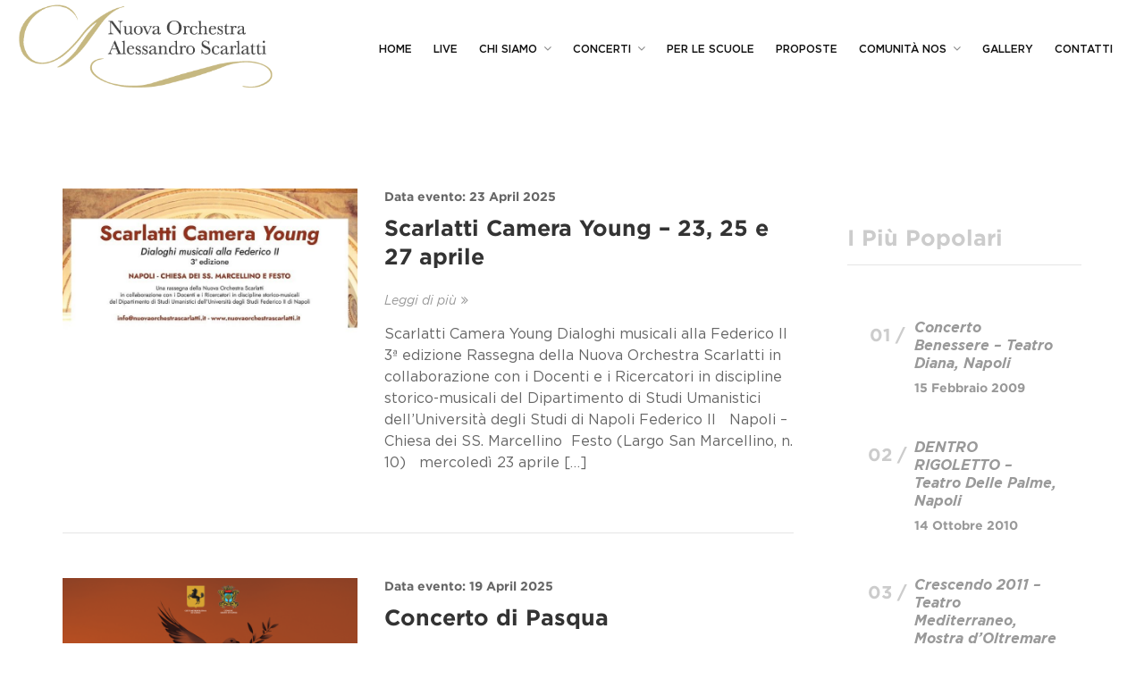

--- FILE ---
content_type: text/html; charset=UTF-8
request_url: https://www.nuovaorchestrascarlatti.it/category/archivio/page/4/
body_size: 18367
content:
<!DOCTYPE html>
<html lang="it-IT">
<head>
	<meta charset="UTF-8">
	<meta name="viewport" content="width=device-width, initial-scale=1">
	<link rel="profile" href="http://gmpg.org/xfn/11">

	<meta name='robots' content='index, follow, max-image-preview:large, max-snippet:-1, max-video-preview:-1' />

	<!-- This site is optimized with the Yoast SEO plugin v24.6 - https://yoast.com/wordpress/plugins/seo/ -->
	<title>Archivio Archivi - Pagina 4 di 82 - Nuova Orchestra Scarlatti</title>
	<link rel="canonical" href="https://www.nuovaorchestrascarlatti.it/category/archivio/page/4/" />
	<link rel="prev" href="https://www.nuovaorchestrascarlatti.it/category/archivio/page/3/" />
	<link rel="next" href="https://www.nuovaorchestrascarlatti.it/category/archivio/page/5/" />
	<meta property="og:locale" content="it_IT" />
	<meta property="og:type" content="article" />
	<meta property="og:title" content="Archivio Archivi - Pagina 4 di 82 - Nuova Orchestra Scarlatti" />
	<meta property="og:description" content="Archivio dei concerti della Nuova Orchestra Scarlatti." />
	<meta property="og:url" content="https://www.nuovaorchestrascarlatti.it/category/archivio/" />
	<meta property="og:site_name" content="Nuova Orchestra Scarlatti" />
	<meta name="twitter:card" content="summary_large_image" />
	<script type="application/ld+json" class="yoast-schema-graph">{"@context":"https://schema.org","@graph":[{"@type":"CollectionPage","@id":"https://www.nuovaorchestrascarlatti.it/category/archivio/","url":"https://www.nuovaorchestrascarlatti.it/category/archivio/page/4/","name":"Archivio Archivi - Pagina 4 di 82 - Nuova Orchestra Scarlatti","isPartOf":{"@id":"https://www.nuovaorchestrascarlatti.it/#website"},"primaryImageOfPage":{"@id":"https://www.nuovaorchestrascarlatti.it/category/archivio/page/4/#primaryimage"},"image":{"@id":"https://www.nuovaorchestrascarlatti.it/category/archivio/page/4/#primaryimage"},"thumbnailUrl":"https://www.nuovaorchestrascarlatti.it/wp-content/uploads/2025/04/locandina-scarlatti-camera-young_2025_sito-nos-2.jpg","breadcrumb":{"@id":"https://www.nuovaorchestrascarlatti.it/category/archivio/page/4/#breadcrumb"},"inLanguage":"it-IT"},{"@type":"ImageObject","inLanguage":"it-IT","@id":"https://www.nuovaorchestrascarlatti.it/category/archivio/page/4/#primaryimage","url":"https://www.nuovaorchestrascarlatti.it/wp-content/uploads/2025/04/locandina-scarlatti-camera-young_2025_sito-nos-2.jpg","contentUrl":"https://www.nuovaorchestrascarlatti.it/wp-content/uploads/2025/04/locandina-scarlatti-camera-young_2025_sito-nos-2.jpg","width":756,"height":390},{"@type":"BreadcrumbList","@id":"https://www.nuovaorchestrascarlatti.it/category/archivio/page/4/#breadcrumb","itemListElement":[{"@type":"ListItem","position":1,"name":"Home","item":"https://www.nuovaorchestrascarlatti.it/"},{"@type":"ListItem","position":2,"name":"Archivio"}]},{"@type":"WebSite","@id":"https://www.nuovaorchestrascarlatti.it/#website","url":"https://www.nuovaorchestrascarlatti.it/","name":"Nuova Orchestra Scarlatti","description":"","potentialAction":[{"@type":"SearchAction","target":{"@type":"EntryPoint","urlTemplate":"https://www.nuovaorchestrascarlatti.it/?s={search_term_string}"},"query-input":{"@type":"PropertyValueSpecification","valueRequired":true,"valueName":"search_term_string"}}],"inLanguage":"it-IT"}]}</script>
	<!-- / Yoast SEO plugin. -->


<link rel='dns-prefetch' href='//fonts.googleapis.com' />
<link rel="alternate" type="application/rss+xml" title="Nuova Orchestra Scarlatti &raquo; Feed" href="https://www.nuovaorchestrascarlatti.it/feed/" />
<link rel="alternate" type="application/rss+xml" title="Nuova Orchestra Scarlatti &raquo; Feed dei commenti" href="https://www.nuovaorchestrascarlatti.it/comments/feed/" />
<link rel="alternate" type="application/rss+xml" title="Nuova Orchestra Scarlatti &raquo; Archivio Feed della categoria" href="https://www.nuovaorchestrascarlatti.it/category/archivio/feed/" />
<link rel='stylesheet' id='event2-shortcode-css' href='https://www.nuovaorchestrascarlatti.it/wp-content/plugins/event2-plugin/assets/frontend/css/shortcode.css?ver=1.1.0' type='text/css' media='all' />
<link rel='stylesheet' id='wp-block-library-css' href='https://www.nuovaorchestrascarlatti.it/wp-includes/css/dist/block-library/style.min.css?ver=6.6.4' type='text/css' media='all' />
<style id='classic-theme-styles-inline-css' type='text/css'>
/*! This file is auto-generated */
.wp-block-button__link{color:#fff;background-color:#32373c;border-radius:9999px;box-shadow:none;text-decoration:none;padding:calc(.667em + 2px) calc(1.333em + 2px);font-size:1.125em}.wp-block-file__button{background:#32373c;color:#fff;text-decoration:none}
</style>
<style id='global-styles-inline-css' type='text/css'>
:root{--wp--preset--aspect-ratio--square: 1;--wp--preset--aspect-ratio--4-3: 4/3;--wp--preset--aspect-ratio--3-4: 3/4;--wp--preset--aspect-ratio--3-2: 3/2;--wp--preset--aspect-ratio--2-3: 2/3;--wp--preset--aspect-ratio--16-9: 16/9;--wp--preset--aspect-ratio--9-16: 9/16;--wp--preset--color--black: #000000;--wp--preset--color--cyan-bluish-gray: #abb8c3;--wp--preset--color--white: #ffffff;--wp--preset--color--pale-pink: #f78da7;--wp--preset--color--vivid-red: #cf2e2e;--wp--preset--color--luminous-vivid-orange: #ff6900;--wp--preset--color--luminous-vivid-amber: #fcb900;--wp--preset--color--light-green-cyan: #7bdcb5;--wp--preset--color--vivid-green-cyan: #00d084;--wp--preset--color--pale-cyan-blue: #8ed1fc;--wp--preset--color--vivid-cyan-blue: #0693e3;--wp--preset--color--vivid-purple: #9b51e0;--wp--preset--gradient--vivid-cyan-blue-to-vivid-purple: linear-gradient(135deg,rgba(6,147,227,1) 0%,rgb(155,81,224) 100%);--wp--preset--gradient--light-green-cyan-to-vivid-green-cyan: linear-gradient(135deg,rgb(122,220,180) 0%,rgb(0,208,130) 100%);--wp--preset--gradient--luminous-vivid-amber-to-luminous-vivid-orange: linear-gradient(135deg,rgba(252,185,0,1) 0%,rgba(255,105,0,1) 100%);--wp--preset--gradient--luminous-vivid-orange-to-vivid-red: linear-gradient(135deg,rgba(255,105,0,1) 0%,rgb(207,46,46) 100%);--wp--preset--gradient--very-light-gray-to-cyan-bluish-gray: linear-gradient(135deg,rgb(238,238,238) 0%,rgb(169,184,195) 100%);--wp--preset--gradient--cool-to-warm-spectrum: linear-gradient(135deg,rgb(74,234,220) 0%,rgb(151,120,209) 20%,rgb(207,42,186) 40%,rgb(238,44,130) 60%,rgb(251,105,98) 80%,rgb(254,248,76) 100%);--wp--preset--gradient--blush-light-purple: linear-gradient(135deg,rgb(255,206,236) 0%,rgb(152,150,240) 100%);--wp--preset--gradient--blush-bordeaux: linear-gradient(135deg,rgb(254,205,165) 0%,rgb(254,45,45) 50%,rgb(107,0,62) 100%);--wp--preset--gradient--luminous-dusk: linear-gradient(135deg,rgb(255,203,112) 0%,rgb(199,81,192) 50%,rgb(65,88,208) 100%);--wp--preset--gradient--pale-ocean: linear-gradient(135deg,rgb(255,245,203) 0%,rgb(182,227,212) 50%,rgb(51,167,181) 100%);--wp--preset--gradient--electric-grass: linear-gradient(135deg,rgb(202,248,128) 0%,rgb(113,206,126) 100%);--wp--preset--gradient--midnight: linear-gradient(135deg,rgb(2,3,129) 0%,rgb(40,116,252) 100%);--wp--preset--font-size--small: 13px;--wp--preset--font-size--medium: 20px;--wp--preset--font-size--large: 36px;--wp--preset--font-size--x-large: 42px;--wp--preset--font-family--inter: "Inter", sans-serif;--wp--preset--font-family--cardo: Cardo;--wp--preset--spacing--20: 0.44rem;--wp--preset--spacing--30: 0.67rem;--wp--preset--spacing--40: 1rem;--wp--preset--spacing--50: 1.5rem;--wp--preset--spacing--60: 2.25rem;--wp--preset--spacing--70: 3.38rem;--wp--preset--spacing--80: 5.06rem;--wp--preset--shadow--natural: 6px 6px 9px rgba(0, 0, 0, 0.2);--wp--preset--shadow--deep: 12px 12px 50px rgba(0, 0, 0, 0.4);--wp--preset--shadow--sharp: 6px 6px 0px rgba(0, 0, 0, 0.2);--wp--preset--shadow--outlined: 6px 6px 0px -3px rgba(255, 255, 255, 1), 6px 6px rgba(0, 0, 0, 1);--wp--preset--shadow--crisp: 6px 6px 0px rgba(0, 0, 0, 1);}:where(.is-layout-flex){gap: 0.5em;}:where(.is-layout-grid){gap: 0.5em;}body .is-layout-flex{display: flex;}.is-layout-flex{flex-wrap: wrap;align-items: center;}.is-layout-flex > :is(*, div){margin: 0;}body .is-layout-grid{display: grid;}.is-layout-grid > :is(*, div){margin: 0;}:where(.wp-block-columns.is-layout-flex){gap: 2em;}:where(.wp-block-columns.is-layout-grid){gap: 2em;}:where(.wp-block-post-template.is-layout-flex){gap: 1.25em;}:where(.wp-block-post-template.is-layout-grid){gap: 1.25em;}.has-black-color{color: var(--wp--preset--color--black) !important;}.has-cyan-bluish-gray-color{color: var(--wp--preset--color--cyan-bluish-gray) !important;}.has-white-color{color: var(--wp--preset--color--white) !important;}.has-pale-pink-color{color: var(--wp--preset--color--pale-pink) !important;}.has-vivid-red-color{color: var(--wp--preset--color--vivid-red) !important;}.has-luminous-vivid-orange-color{color: var(--wp--preset--color--luminous-vivid-orange) !important;}.has-luminous-vivid-amber-color{color: var(--wp--preset--color--luminous-vivid-amber) !important;}.has-light-green-cyan-color{color: var(--wp--preset--color--light-green-cyan) !important;}.has-vivid-green-cyan-color{color: var(--wp--preset--color--vivid-green-cyan) !important;}.has-pale-cyan-blue-color{color: var(--wp--preset--color--pale-cyan-blue) !important;}.has-vivid-cyan-blue-color{color: var(--wp--preset--color--vivid-cyan-blue) !important;}.has-vivid-purple-color{color: var(--wp--preset--color--vivid-purple) !important;}.has-black-background-color{background-color: var(--wp--preset--color--black) !important;}.has-cyan-bluish-gray-background-color{background-color: var(--wp--preset--color--cyan-bluish-gray) !important;}.has-white-background-color{background-color: var(--wp--preset--color--white) !important;}.has-pale-pink-background-color{background-color: var(--wp--preset--color--pale-pink) !important;}.has-vivid-red-background-color{background-color: var(--wp--preset--color--vivid-red) !important;}.has-luminous-vivid-orange-background-color{background-color: var(--wp--preset--color--luminous-vivid-orange) !important;}.has-luminous-vivid-amber-background-color{background-color: var(--wp--preset--color--luminous-vivid-amber) !important;}.has-light-green-cyan-background-color{background-color: var(--wp--preset--color--light-green-cyan) !important;}.has-vivid-green-cyan-background-color{background-color: var(--wp--preset--color--vivid-green-cyan) !important;}.has-pale-cyan-blue-background-color{background-color: var(--wp--preset--color--pale-cyan-blue) !important;}.has-vivid-cyan-blue-background-color{background-color: var(--wp--preset--color--vivid-cyan-blue) !important;}.has-vivid-purple-background-color{background-color: var(--wp--preset--color--vivid-purple) !important;}.has-black-border-color{border-color: var(--wp--preset--color--black) !important;}.has-cyan-bluish-gray-border-color{border-color: var(--wp--preset--color--cyan-bluish-gray) !important;}.has-white-border-color{border-color: var(--wp--preset--color--white) !important;}.has-pale-pink-border-color{border-color: var(--wp--preset--color--pale-pink) !important;}.has-vivid-red-border-color{border-color: var(--wp--preset--color--vivid-red) !important;}.has-luminous-vivid-orange-border-color{border-color: var(--wp--preset--color--luminous-vivid-orange) !important;}.has-luminous-vivid-amber-border-color{border-color: var(--wp--preset--color--luminous-vivid-amber) !important;}.has-light-green-cyan-border-color{border-color: var(--wp--preset--color--light-green-cyan) !important;}.has-vivid-green-cyan-border-color{border-color: var(--wp--preset--color--vivid-green-cyan) !important;}.has-pale-cyan-blue-border-color{border-color: var(--wp--preset--color--pale-cyan-blue) !important;}.has-vivid-cyan-blue-border-color{border-color: var(--wp--preset--color--vivid-cyan-blue) !important;}.has-vivid-purple-border-color{border-color: var(--wp--preset--color--vivid-purple) !important;}.has-vivid-cyan-blue-to-vivid-purple-gradient-background{background: var(--wp--preset--gradient--vivid-cyan-blue-to-vivid-purple) !important;}.has-light-green-cyan-to-vivid-green-cyan-gradient-background{background: var(--wp--preset--gradient--light-green-cyan-to-vivid-green-cyan) !important;}.has-luminous-vivid-amber-to-luminous-vivid-orange-gradient-background{background: var(--wp--preset--gradient--luminous-vivid-amber-to-luminous-vivid-orange) !important;}.has-luminous-vivid-orange-to-vivid-red-gradient-background{background: var(--wp--preset--gradient--luminous-vivid-orange-to-vivid-red) !important;}.has-very-light-gray-to-cyan-bluish-gray-gradient-background{background: var(--wp--preset--gradient--very-light-gray-to-cyan-bluish-gray) !important;}.has-cool-to-warm-spectrum-gradient-background{background: var(--wp--preset--gradient--cool-to-warm-spectrum) !important;}.has-blush-light-purple-gradient-background{background: var(--wp--preset--gradient--blush-light-purple) !important;}.has-blush-bordeaux-gradient-background{background: var(--wp--preset--gradient--blush-bordeaux) !important;}.has-luminous-dusk-gradient-background{background: var(--wp--preset--gradient--luminous-dusk) !important;}.has-pale-ocean-gradient-background{background: var(--wp--preset--gradient--pale-ocean) !important;}.has-electric-grass-gradient-background{background: var(--wp--preset--gradient--electric-grass) !important;}.has-midnight-gradient-background{background: var(--wp--preset--gradient--midnight) !important;}.has-small-font-size{font-size: var(--wp--preset--font-size--small) !important;}.has-medium-font-size{font-size: var(--wp--preset--font-size--medium) !important;}.has-large-font-size{font-size: var(--wp--preset--font-size--large) !important;}.has-x-large-font-size{font-size: var(--wp--preset--font-size--x-large) !important;}
:where(.wp-block-post-template.is-layout-flex){gap: 1.25em;}:where(.wp-block-post-template.is-layout-grid){gap: 1.25em;}
:where(.wp-block-columns.is-layout-flex){gap: 2em;}:where(.wp-block-columns.is-layout-grid){gap: 2em;}
:root :where(.wp-block-pullquote){font-size: 1.5em;line-height: 1.6;}
</style>
<link rel='stylesheet' id='wpml-blocks-css' href='https://www.nuovaorchestrascarlatti.it/wp-content/plugins/sitepress-multilingual-cms/dist/css/blocks/styles.css?ver=4.6.12' type='text/css' media='all' />
<link rel='stylesheet' id='modalcss-css' href='https://www.nuovaorchestrascarlatti.it/wp-content/plugins/bootstrap-modals/css/bootstrap.css?ver=3.3.7' type='text/css' media='all' />
<link rel='stylesheet' id='contact-form-7-css' href='https://www.nuovaorchestrascarlatti.it/wp-content/plugins/contact-form-7/includes/css/styles.css?ver=6.0.4' type='text/css' media='all' />
<link rel='stylesheet' id='woocommerce-layout-css' href='https://www.nuovaorchestrascarlatti.it/wp-content/plugins/woocommerce/assets/css/woocommerce-layout.css?ver=9.7.1' type='text/css' media='all' />
<link rel='stylesheet' id='woocommerce-smallscreen-css' href='https://www.nuovaorchestrascarlatti.it/wp-content/plugins/woocommerce/assets/css/woocommerce-smallscreen.css?ver=9.7.1' type='text/css' media='only screen and (max-width: 768px)' />
<link rel='stylesheet' id='woocommerce-general-css' href='https://www.nuovaorchestrascarlatti.it/wp-content/plugins/woocommerce/assets/css/woocommerce.css?ver=9.7.1' type='text/css' media='all' />
<style id='woocommerce-inline-inline-css' type='text/css'>
.woocommerce form .form-row .required { visibility: visible; }
</style>
<link rel='stylesheet' id='extras-vc-css' href='https://www.nuovaorchestrascarlatti.it/wp-content/plugins/event2-required/libs/vc-extended//css/vc-extended.css?ver=6.6.4' type='text/css' media='all' />
<link rel='stylesheet' id='brands-styles-css' href='https://www.nuovaorchestrascarlatti.it/wp-content/plugins/woocommerce/assets/css/brands.css?ver=9.7.1' type='text/css' media='all' />
<style id='akismet-widget-style-inline-css' type='text/css'>

			.a-stats {
				--akismet-color-mid-green: #357b49;
				--akismet-color-white: #fff;
				--akismet-color-light-grey: #f6f7f7;

				max-width: 350px;
				width: auto;
			}

			.a-stats * {
				all: unset;
				box-sizing: border-box;
			}

			.a-stats strong {
				font-weight: 600;
			}

			.a-stats a.a-stats__link,
			.a-stats a.a-stats__link:visited,
			.a-stats a.a-stats__link:active {
				background: var(--akismet-color-mid-green);
				border: none;
				box-shadow: none;
				border-radius: 8px;
				color: var(--akismet-color-white);
				cursor: pointer;
				display: block;
				font-family: -apple-system, BlinkMacSystemFont, 'Segoe UI', 'Roboto', 'Oxygen-Sans', 'Ubuntu', 'Cantarell', 'Helvetica Neue', sans-serif;
				font-weight: 500;
				padding: 12px;
				text-align: center;
				text-decoration: none;
				transition: all 0.2s ease;
			}

			/* Extra specificity to deal with TwentyTwentyOne focus style */
			.widget .a-stats a.a-stats__link:focus {
				background: var(--akismet-color-mid-green);
				color: var(--akismet-color-white);
				text-decoration: none;
			}

			.a-stats a.a-stats__link:hover {
				filter: brightness(110%);
				box-shadow: 0 4px 12px rgba(0, 0, 0, 0.06), 0 0 2px rgba(0, 0, 0, 0.16);
			}

			.a-stats .count {
				color: var(--akismet-color-white);
				display: block;
				font-size: 1.5em;
				line-height: 1.4;
				padding: 0 13px;
				white-space: nowrap;
			}
		
</style>
<link rel='stylesheet' id='tec-variables-skeleton-css' href='https://www.nuovaorchestrascarlatti.it/wp-content/plugins/event-tickets/common/src/resources/css/variables-skeleton.min.css?ver=6.0.1' type='text/css' media='all' />
<link rel='stylesheet' id='tec-variables-full-css' href='https://www.nuovaorchestrascarlatti.it/wp-content/plugins/event-tickets/common/src/resources/css/variables-full.min.css?ver=6.0.1' type='text/css' media='all' />
<link rel='stylesheet' id='dashicons-css' href='https://www.nuovaorchestrascarlatti.it/wp-includes/css/dashicons.min.css?ver=6.6.4' type='text/css' media='all' />
<link rel='stylesheet' id='event-tickets-plus-tickets-css-css' href='https://www.nuovaorchestrascarlatti.it/wp-content/plugins/event-tickets-plus/src/resources/css/tickets.min.css?ver=5.10.2' type='text/css' media='all' />
<link rel='stylesheet' id='event-tickets-tickets-rsvp-css-css' href='https://www.nuovaorchestrascarlatti.it/wp-content/plugins/event-tickets/src/resources/css/rsvp-v1.min.css?ver=5.13.1' type='text/css' media='all' />
<link rel='stylesheet' id='tribe-common-skeleton-style-css' href='https://www.nuovaorchestrascarlatti.it/wp-content/plugins/event-tickets/common/src/resources/css/common-skeleton.min.css?ver=6.0.1' type='text/css' media='all' />
<link rel='stylesheet' id='tribe-common-full-style-css' href='https://www.nuovaorchestrascarlatti.it/wp-content/plugins/event-tickets/common/src/resources/css/common-full.min.css?ver=6.0.1' type='text/css' media='all' />
<link rel='stylesheet' id='event-tickets-tickets-css-css' href='https://www.nuovaorchestrascarlatti.it/wp-content/plugins/event-tickets/src/resources/css/tickets.min.css?ver=5.13.1' type='text/css' media='all' />
<link rel='stylesheet' id='js_composer_custom_css-css' href='//www.nuovaorchestrascarlatti.it/wp-content/uploads/js_composer/custom.css?ver=7.8' type='text/css' media='all' />
<link rel='stylesheet' id='event2-google-font-css' href='https://fonts.googleapis.com/css?family=Montserrat%3A400%2C700%7CTeko%3A300%2C400%2C500%2C600&#038;subset=latin%2Clatin-ext' type='text/css' media='all' />
<link rel='stylesheet' id='font-awesome-css' href='https://www.nuovaorchestrascarlatti.it/wp-content/themes/event2/src/css/libraries/font-awesome.min.css?ver=4.6.3' type='text/css' media='all' />
<link rel='stylesheet' id='jquery-ui-css' href='https://www.nuovaorchestrascarlatti.it/wp-content/themes/event2/src/css/libraries/jquery-ui.min.css?ver=1.11.4' type='text/css' media='all' />
<link rel='stylesheet' id='ionicons-css' href='https://www.nuovaorchestrascarlatti.it/wp-content/themes/event2/src/css/libraries/ionicons.min.css?ver=2.0.0' type='text/css' media='all' />
<link rel='stylesheet' id='ytplayer-css' href='https://www.nuovaorchestrascarlatti.it/wp-content/themes/event2/src/css/libraries/jquery.mb.YTPlayer.min.css?ver=11032016' type='text/css' media='all' />
<link rel='stylesheet' id='owl-carousel-css' href='https://www.nuovaorchestrascarlatti.it/wp-content/themes/event2/src/css/libraries/owl.carousel.css?ver=11032016' type='text/css' media='all' />
<link rel='stylesheet' id='select2-css' href='https://www.nuovaorchestrascarlatti.it/wp-content/plugins/woocommerce/assets/css/select2.css?ver=9.7.1' type='text/css' media='all' />
<link rel='stylesheet' id='magnific-css' href='https://www.nuovaorchestrascarlatti.it/wp-content/themes/event2/src/css/libraries/magnific-popup.css?ver=11032016' type='text/css' media='all' />
<link rel='stylesheet' id='mCustomScrollbar-css' href='https://www.nuovaorchestrascarlatti.it/wp-content/themes/event2/src/css/libraries/jquery.mCustomScrollbar.min.css?ver=3.1.5' type='text/css' media='all' />
<link rel='stylesheet' id='event2-style-css' href='https://www.nuovaorchestrascarlatti.it/wp-content/themes/event2/dist/css/main.css?ver=1.0.0' type='text/css' media='all' />
<style id='event2-style-inline-css' type='text/css'>
			/* secondary */
			.ac-countdown__counter ul li span,
			.ac-countdown__counter ul li,
			.ac_bg--parallax .ac-countdown__header h2,
			.ac_bg--parallax .ac-countdown__header h3,
			.ac_bg--parallax .ac-countdown__counter ul li,
			.ac_bg--dark .ac-section__title, .ac_bg--dark .ac-section__title-2,
			.ac_bg--dark .ac-section-timeline li.active,
			.ac_section--expo-about .ac-expo-about__caption,
			.ac-section__link.btn-transparent,
			.ac-section__header--expo2 .ac-section__title,
			.btn-expo2:hover {
				color: #000000;
			}
			.ac_bg--dark .ac-section__title:after, .ac_bg--dark .ac-section__title-2:after,
			.ac-post--service.ac-post--service--bottom2:hover .ac-post__content-wrap,
			.ac-section__link.btn-transparent:hover, .ac-section__link.btn-transparent:focus,
			.ac-post--service.ac-post--service--bottom:hover .ac-post__content-wrap,
			.ac-magnific--photo.ac-mfp--blue .grid-item .grid-item__content-wrap:before,
			.ac-mfp--blue .mfp-wrap,
			.ac-post__video:hover .ac-post__overlay,
			.btn-expo2 {
				background-color: #000000;
			}
			.ac-countdown__subtitle,
			.ac-section__link,
			.ac-section__link:hover, .ac-section__link:focus,
			.btn-expo2 {
				border-color: #000000;
			}
</style>
<link rel='stylesheet' id='event2-blue-css' href='https://www.nuovaorchestrascarlatti.it/wp-content/themes/event2/dist/css/blue.css?ver=1.0' type='text/css' media='all' />
<script type="text/javascript" id="wpml-cookie-js-extra">
/* <![CDATA[ */
var wpml_cookies = {"wp-wpml_current_language":{"value":"it","expires":1,"path":"\/"}};
var wpml_cookies = {"wp-wpml_current_language":{"value":"it","expires":1,"path":"\/"}};
/* ]]> */
</script>
<script type="text/javascript" src="https://www.nuovaorchestrascarlatti.it/wp-content/plugins/sitepress-multilingual-cms/res/js/cookies/language-cookie.js?ver=4.6.12" id="wpml-cookie-js" defer="defer" data-wp-strategy="defer"></script>
<script type="text/javascript" src="https://www.nuovaorchestrascarlatti.it/wp-includes/js/jquery/jquery.min.js?ver=3.7.1" id="jquery-core-js"></script>
<script type="text/javascript" src="https://www.nuovaorchestrascarlatti.it/wp-includes/js/jquery/jquery-migrate.min.js?ver=3.4.1" id="jquery-migrate-js"></script>
<script type="text/javascript" src="https://www.nuovaorchestrascarlatti.it/wp-content/plugins/woocommerce/assets/js/jquery-blockui/jquery.blockUI.min.js?ver=2.7.0-wc.9.7.1" id="jquery-blockui-js" data-wp-strategy="defer"></script>
<script type="text/javascript" id="wc-add-to-cart-js-extra">
/* <![CDATA[ */
var wc_add_to_cart_params = {"ajax_url":"\/wp-admin\/admin-ajax.php","wc_ajax_url":"\/?wc-ajax=%%endpoint%%","i18n_view_cart":"Visualizza carrello","cart_url":"https:\/\/www.nuovaorchestrascarlatti.it\/cart\/","is_cart":"","cart_redirect_after_add":"no"};
/* ]]> */
</script>
<script type="text/javascript" src="https://www.nuovaorchestrascarlatti.it/wp-content/plugins/woocommerce/assets/js/frontend/add-to-cart.min.js?ver=9.7.1" id="wc-add-to-cart-js" data-wp-strategy="defer"></script>
<script type="text/javascript" src="https://www.nuovaorchestrascarlatti.it/wp-content/plugins/woocommerce/assets/js/js-cookie/js.cookie.min.js?ver=2.1.4-wc.9.7.1" id="js-cookie-js" defer="defer" data-wp-strategy="defer"></script>
<script type="text/javascript" id="woocommerce-js-extra">
/* <![CDATA[ */
var woocommerce_params = {"ajax_url":"\/wp-admin\/admin-ajax.php","wc_ajax_url":"\/?wc-ajax=%%endpoint%%","i18n_password_show":"Mostra password","i18n_password_hide":"Nascondi password"};
/* ]]> */
</script>
<script type="text/javascript" src="https://www.nuovaorchestrascarlatti.it/wp-content/plugins/woocommerce/assets/js/frontend/woocommerce.min.js?ver=9.7.1" id="woocommerce-js" defer="defer" data-wp-strategy="defer"></script>
<script type="text/javascript" src="https://www.nuovaorchestrascarlatti.it/wp-content/plugins/js_composer/assets/js/vendors/woocommerce-add-to-cart.js?ver=7.8" id="vc_woocommerce-add-to-cart-js-js"></script>
<script type="text/javascript" id="wpml-browser-redirect-js-extra">
/* <![CDATA[ */
var wpml_browser_redirect_params = {"pageLanguage":"it","languageUrls":{"it_it":"https:\/\/www.nuovaorchestrascarlatti.it\/category\/archivio\/","it":"https:\/\/www.nuovaorchestrascarlatti.it\/category\/archivio\/"},"cookie":{"name":"_icl_visitor_lang_js","domain":"www.nuovaorchestrascarlatti.it","path":"\/","expiration":24}};
/* ]]> */
</script>
<script type="text/javascript" src="https://www.nuovaorchestrascarlatti.it/wp-content/plugins/sitepress-multilingual-cms/dist/js/browser-redirect/app.js?ver=4.6.12" id="wpml-browser-redirect-js"></script>
<script></script><link rel="https://api.w.org/" href="https://www.nuovaorchestrascarlatti.it/wp-json/" /><link rel="alternate" title="JSON" type="application/json" href="https://www.nuovaorchestrascarlatti.it/wp-json/wp/v2/categories/44" /><link rel="EditURI" type="application/rsd+xml" title="RSD" href="https://www.nuovaorchestrascarlatti.it/xmlrpc.php?rsd" />
<meta name="generator" content="WordPress 6.6.4" />
<meta name="generator" content="WooCommerce 9.7.1" />
<meta name="generator" content="WPML ver:4.6.12 stt:1,27;" />

		<!-- GA Google Analytics @ https://m0n.co/ga -->
		<script async src="https://www.googletagmanager.com/gtag/js?id=UA-109157887-1"></script>
		<script>
			window.dataLayer = window.dataLayer || [];
			function gtag(){dataLayer.push(arguments);}
			gtag('js', new Date());
			gtag('config', 'UA-109157887-1');
		</script>

	<meta name="et-api-version" content="v1"><meta name="et-api-origin" content="https://www.nuovaorchestrascarlatti.it"><link rel="https://theeventscalendar.com/" href="https://www.nuovaorchestrascarlatti.it/wp-json/tribe/tickets/v1/" />
        <script type="text/javascript">
            var jQueryMigrateHelperHasSentDowngrade = false;

			window.onerror = function( msg, url, line, col, error ) {
				// Break out early, do not processing if a downgrade reqeust was already sent.
				if ( jQueryMigrateHelperHasSentDowngrade ) {
					return true;
                }

				var xhr = new XMLHttpRequest();
				var nonce = '0e6e95dda7';
				var jQueryFunctions = [
					'andSelf',
					'browser',
					'live',
					'boxModel',
					'support.boxModel',
					'size',
					'swap',
					'clean',
					'sub',
                ];
				var match_pattern = /\)\.(.+?) is not a function/;
                var erroredFunction = msg.match( match_pattern );

                // If there was no matching functions, do not try to downgrade.
                if ( null === erroredFunction || typeof erroredFunction !== 'object' || typeof erroredFunction[1] === "undefined" || -1 === jQueryFunctions.indexOf( erroredFunction[1] ) ) {
                    return true;
                }

                // Set that we've now attempted a downgrade request.
                jQueryMigrateHelperHasSentDowngrade = true;

				xhr.open( 'POST', 'https://www.nuovaorchestrascarlatti.it/wp-admin/admin-ajax.php' );
				xhr.setRequestHeader( 'Content-Type', 'application/x-www-form-urlencoded' );
				xhr.onload = function () {
					var response,
                        reload = false;

					if ( 200 === xhr.status ) {
                        try {
                        	response = JSON.parse( xhr.response );

                        	reload = response.data.reload;
                        } catch ( e ) {
                        	reload = false;
                        }
                    }

					// Automatically reload the page if a deprecation caused an automatic downgrade, ensure visitors get the best possible experience.
					if ( reload ) {
						location.reload();
                    }
				};

				xhr.send( encodeURI( 'action=jquery-migrate-downgrade-version&_wpnonce=' + nonce ) );

				// Suppress error alerts in older browsers
				return true;
			}
        </script>

		<script src='https://acconsento.click/script.js' id='acconsento-script' data-key='eOpWNC4TQZIHNPXP5CZ1tKRIMf4nHe5SlOGlCWYg'></script>
	<noscript><style>.woocommerce-product-gallery{ opacity: 1 !important; }</style></noscript>
	
<!-- Meta Pixel Code -->
<script type='text/javascript'>
!function(f,b,e,v,n,t,s){if(f.fbq)return;n=f.fbq=function(){n.callMethod?
n.callMethod.apply(n,arguments):n.queue.push(arguments)};if(!f._fbq)f._fbq=n;
n.push=n;n.loaded=!0;n.version='2.0';n.queue=[];t=b.createElement(e);t.async=!0;
t.src=v;s=b.getElementsByTagName(e)[0];s.parentNode.insertBefore(t,s)}(window,
document,'script','https://connect.facebook.net/en_US/fbevents.js?v=next');
</script>
<!-- End Meta Pixel Code -->

      <script type='text/javascript'>
        var url = window.location.origin + '?ob=open-bridge';
        fbq('set', 'openbridge', '415705101887806', url);
      </script>
    <script type='text/javascript'>fbq('init', '415705101887806', {}, {
    "agent": "wordpress-6.6.4-3.0.16"
})</script><script type='text/javascript'>
    fbq('track', 'PageView', []);
  </script>
<!-- Meta Pixel Code -->
<noscript>
<img height="1" width="1" style="display:none" alt="fbpx"
src="https://www.facebook.com/tr?id=415705101887806&ev=PageView&noscript=1" />
</noscript>
<!-- End Meta Pixel Code -->
<style type="text/css">.recentcomments a{display:inline !important;padding:0 !important;margin:0 !important;}</style><style type="text/css">.recentcomments a{display:inline !important;padding:0 !important;margin:0 !important;}</style><meta name="generator" content="Powered by WPBakery Page Builder - drag and drop page builder for WordPress."/>
<meta name="generator" content="Powered by Slider Revolution 6.7.18 - responsive, Mobile-Friendly Slider Plugin for WordPress with comfortable drag and drop interface." />
<style id='wp-fonts-local' type='text/css'>
@font-face{font-family:Inter;font-style:normal;font-weight:300 900;font-display:fallback;src:url('https://www.nuovaorchestrascarlatti.it/wp-content/plugins/woocommerce/assets/fonts/Inter-VariableFont_slnt,wght.woff2') format('woff2');font-stretch:normal;}
@font-face{font-family:Cardo;font-style:normal;font-weight:400;font-display:fallback;src:url('https://www.nuovaorchestrascarlatti.it/wp-content/plugins/woocommerce/assets/fonts/cardo_normal_400.woff2') format('woff2');}
</style>
<link rel="icon" href="https://www.nuovaorchestrascarlatti.it/wp-content/uploads/2019/01/cropped-favicon-32x32.png" sizes="32x32" />
<link rel="icon" href="https://www.nuovaorchestrascarlatti.it/wp-content/uploads/2019/01/cropped-favicon-192x192.png" sizes="192x192" />
<link rel="apple-touch-icon" href="https://www.nuovaorchestrascarlatti.it/wp-content/uploads/2019/01/cropped-favicon-180x180.png" />
<meta name="msapplication-TileImage" content="https://www.nuovaorchestrascarlatti.it/wp-content/uploads/2019/01/cropped-favicon-270x270.png" />
<script>function setREVStartSize(e){
			//window.requestAnimationFrame(function() {
				window.RSIW = window.RSIW===undefined ? window.innerWidth : window.RSIW;
				window.RSIH = window.RSIH===undefined ? window.innerHeight : window.RSIH;
				try {
					var pw = document.getElementById(e.c).parentNode.offsetWidth,
						newh;
					pw = pw===0 || isNaN(pw) || (e.l=="fullwidth" || e.layout=="fullwidth") ? window.RSIW : pw;
					e.tabw = e.tabw===undefined ? 0 : parseInt(e.tabw);
					e.thumbw = e.thumbw===undefined ? 0 : parseInt(e.thumbw);
					e.tabh = e.tabh===undefined ? 0 : parseInt(e.tabh);
					e.thumbh = e.thumbh===undefined ? 0 : parseInt(e.thumbh);
					e.tabhide = e.tabhide===undefined ? 0 : parseInt(e.tabhide);
					e.thumbhide = e.thumbhide===undefined ? 0 : parseInt(e.thumbhide);
					e.mh = e.mh===undefined || e.mh=="" || e.mh==="auto" ? 0 : parseInt(e.mh,0);
					if(e.layout==="fullscreen" || e.l==="fullscreen")
						newh = Math.max(e.mh,window.RSIH);
					else{
						e.gw = Array.isArray(e.gw) ? e.gw : [e.gw];
						for (var i in e.rl) if (e.gw[i]===undefined || e.gw[i]===0) e.gw[i] = e.gw[i-1];
						e.gh = e.el===undefined || e.el==="" || (Array.isArray(e.el) && e.el.length==0)? e.gh : e.el;
						e.gh = Array.isArray(e.gh) ? e.gh : [e.gh];
						for (var i in e.rl) if (e.gh[i]===undefined || e.gh[i]===0) e.gh[i] = e.gh[i-1];
											
						var nl = new Array(e.rl.length),
							ix = 0,
							sl;
						e.tabw = e.tabhide>=pw ? 0 : e.tabw;
						e.thumbw = e.thumbhide>=pw ? 0 : e.thumbw;
						e.tabh = e.tabhide>=pw ? 0 : e.tabh;
						e.thumbh = e.thumbhide>=pw ? 0 : e.thumbh;
						for (var i in e.rl) nl[i] = e.rl[i]<window.RSIW ? 0 : e.rl[i];
						sl = nl[0];
						for (var i in nl) if (sl>nl[i] && nl[i]>0) { sl = nl[i]; ix=i;}
						var m = pw>(e.gw[ix]+e.tabw+e.thumbw) ? 1 : (pw-(e.tabw+e.thumbw)) / (e.gw[ix]);
						newh =  (e.gh[ix] * m) + (e.tabh + e.thumbh);
					}
					var el = document.getElementById(e.c);
					if (el!==null && el) el.style.height = newh+"px";
					el = document.getElementById(e.c+"_wrapper");
					if (el!==null && el) {
						el.style.height = newh+"px";
						el.style.display = "block";
					}
				} catch(e){
					console.log("Failure at Presize of Slider:" + e)
				}
			//});
		  };</script>
		<style type="text/css" id="wp-custom-css">
			.yt-thumbnail {
  position: relative;
  z-index: 2222;
  padding-bottom: 80%;
  display: block;
}
.ytplayer-wrapper {
    position: relative;
    padding-bottom: 67.6%;
    height: 0;
    overflow: hidden;
}
  .yt-thumbnail > img {
    position: absolute;
    top: 0;
    left: 0;
    width: 100%;
	height: 0;}		</style>
		<noscript><style> .wpb_animate_when_almost_visible { opacity: 1; }</style></noscript><style id='skeleton-custom-css' type='text/css'>
header .ac_container {
width: 100%;
} 
.social-footer i {
  padding: 5px;
}
.logo-footer {
  position: absolute; left: 1px;
}
footer .ac_row {
  display: flex;
  justify-content: flex-end;

}
footer .widget-title {
	    padding-bottom: 0;
		margin-bottom: 0;
}
footer .ac_container {
  width: 100%;
}
.ac-section__link.btn-transparent, .ac-section__link.btn-transparent{

    color: #2d2d2d;
    background-color: #fff;
    border-color: #c6b880;
}
.ac-section__link.btn-transparent:hover , .ac-section__link.btn-transparent:focus {

    color: white !important;
    background-color: #c6b880 !important;
    border-color: #c6b880;
}
.ac-section-timeline li.active{
  color: black;
}

body a:hover {
  color: #C6B880 !important;
}

@media screen and (min-width: 1025px) and (max-width: 1280px){
  footer .widget-title {
    font-size: 22px;
  }
  .ac-header__navigation ul > li {
    font-size: 12px;
  }
  .ac-header__navigation ul > li > a {
    padding: 7px 10px !important;
  }
}
@media screen and (max-width: 768px) {
  footer .ac_row {
  display: BLOCK !important;
  padding: 3px;
  }
  .logo-footer {
    position: relative !important;
    left: 0;
  }
  .ac-header__left img {
    max-width: 250px !important;
  }
}
.ac-footer__top a{
  color: #c6b880;
  font-size: 30px;
}
</style>
</head>
<body class="archive paged category category-archivio category-44 paged-4 category-paged-4 theme-event2 woocommerce-no-js tribe-no-js group-blog hfeed wpb-js-composer js-comp-ver-7.8 vc_responsive custom-background tribe-theme-event2">
	
	<div id="page" class="site">
	<a class="skip-link screen-reader-text" href="#content">Skip to content</a>
	<!-- Header -->
	<!DOCTYPE html>
<html lang="it-IT">

<style>
.js-header--fixed {
	height: 85px !important;
}
#content {
	    margin-top: 2%;
}
</style>
<header data-main-background="#fff" data-scrolling-style="style2" class="ac-header  ac-header--2">
	<div class="ac-header__main" style="padding: 0 !important;">
		<div class="ac_container">
			<!-- LOGO-->
			<div class="ac-header__left clearfix">
				<a class="site-logo site-logo--link header_logo" href="https://www.nuovaorchestrascarlatti.it/" rel="home"><img src="/wp-content/uploads/2019/03/logo-nos-sito.png" class="site-logo-img" alt="Nuova Orchestra Scarlatti"></a>			</div>
			<div class="ac-header__right clearfix">
			<div data-id-number="2" class="ac-header__mobile-btn"><span class="icon">&nbsp;</span></div>

				
				<!-- NAVIGATION-->
				<nav data-mobile-breakpoint="1199" class="ac-header__navigation">
				<div class="menu-main-menu-container"><ul id="primary-menu" class="nav"><li id="menu-item-1255" class="menu-item menu-item-type-custom menu-item-object-custom menu-item-1255"><a href="/" data-ps2id-api="true">Home</a></li>
<li id="menu-item-10522" class="menu-item menu-item-type-post_type menu-item-object-page menu-item-10522"><a href="https://www.nuovaorchestrascarlatti.it/live/" data-ps2id-api="true">live</a></li>
<li id="menu-item-2505" class="menu-item menu-item-type-custom menu-item-object-custom menu-item-has-children menu-item-2505 menu-item-has-children"><a href="#" data-ps2id-api="true">chi siamo<span class="fa fa-angle-down"></span></a>
<ul class="sub-menu">
	<li id="menu-item-1254" class="menu-item menu-item-type-post_type menu-item-object-page menu-item-1254"><a href="https://www.nuovaorchestrascarlatti.it/orchestra/" data-ps2id-api="true">Orchestra</a></li>
	<li id="menu-item-1253" class="menu-item menu-item-type-post_type menu-item-object-page menu-item-1253"><a href="https://www.nuovaorchestrascarlatti.it/il-direttore/" data-ps2id-api="true">Direttore Artistico</a></li>
</ul>
</li>
<li id="menu-item-2031" class="menu-item menu-item-type-custom menu-item-object-custom menu-item-has-children menu-item-2031 menu-item-has-children"><a href="#" data-ps2id-api="true">Concerti<span class="fa fa-angle-down"></span></a>
<ul class="sub-menu">
	<li id="menu-item-1333" class="menu-item menu-item-type-custom menu-item-object-custom menu-item-1333"><a href="https://www.nuovaorchestrascarlatti.com/concerti" data-ps2id-api="true">Prossimamente</a></li>
	<li id="menu-item-1583" class="menu-item menu-item-type-post_type menu-item-object-page menu-item-1583"><a href="https://www.nuovaorchestrascarlatti.it/archivio/" data-ps2id-api="true">ARCHIVIO</a></li>
</ul>
</li>
<li id="menu-item-2324" class="menu-item menu-item-type-post_type menu-item-object-page menu-item-2324"><a href="https://www.nuovaorchestrascarlatti.it/proposte-per-le-scuole/" data-ps2id-api="true">per le scuole</a></li>
<li id="menu-item-1630" class="menu-item menu-item-type-post_type menu-item-object-page menu-item-1630"><a href="https://www.nuovaorchestrascarlatti.it/proposte/" data-ps2id-api="true">Proposte</a></li>
<li id="menu-item-1429" class="menu-item menu-item-type-custom menu-item-object-custom menu-item-has-children menu-item-1429 menu-item-has-children"><a href="#" data-ps2id-api="true">Comunità NOS<span class="fa fa-angle-down"></span></a>
<ul class="sub-menu">
	<li id="menu-item-1431" class="menu-item menu-item-type-post_type menu-item-object-page menu-item-1431"><a href="https://www.nuovaorchestrascarlatti.it/scarlatti-junior/" data-ps2id-api="true">Scarlatti Junior</a></li>
	<li id="menu-item-1430" class="menu-item menu-item-type-post_type menu-item-object-page menu-item-1430"><a href="https://www.nuovaorchestrascarlatti.it/scarlatti-per-tutti/" data-ps2id-api="true">Scarlatti per tutti</a></li>
	<li id="menu-item-2258" class="menu-item menu-item-type-post_type menu-item-object-page menu-item-2258"><a href="https://www.nuovaorchestrascarlatti.it/ami-scarlatti/" data-ps2id-api="true">Ami Scarlatti</a></li>
</ul>
</li>
<li id="menu-item-1565" class="menu-item menu-item-type-post_type menu-item-object-page menu-item-1565"><a href="https://www.nuovaorchestrascarlatti.it/gallery-2/" data-ps2id-api="true">Gallery</a></li>
<li id="menu-item-1252" class="menu-item menu-item-type-post_type menu-item-object-page menu-item-1252"><a href="https://www.nuovaorchestrascarlatti.it/contatti/" data-ps2id-api="true">Contatti</a></li>
</ul></div>				</nav>
				
			</div>
		</div>
	</div>
</header>

	<div id="ac-backtop" class="ac-backtop">
		<a href="#">
			<span class="fa fa-angle-up"></span>
		</a>
	</div>

	
	
	<div id="content" class=" site-container archive ac_container pb-100 pt-100">

					<div id="layout" class=" site-layout sidebar-right">
			<div id="primary" class="content-area">
		<main id="main" class="site-main" role="main">

		  	<div class=" bs-multiple-column pb-55">

		  	
<article id="post-12241" class="ac-post--list ac-post--list--expo post-12241 post type-post status-publish format-standard has-post-thumbnail hentry category-archivio category-concerti tag-scarlatti-camera-young-2025">
	
	<div class="" style="float:left; width:330px; height: 260px;">
		<a href="https://www.nuovaorchestrascarlatti.it/scarlatti-camera-young-23-25-e-27-aprile/">
			<span class="ac-post__overlay"></span>
							<!-- the_post_thumbnail( 'thumb-archive'); -->

			<!-- Button trigger modal -->
			<a href="#myModal-12241" data-toggle="modal"><img src="https://www.nuovaorchestrascarlatti.it/wp-content/uploads/2025/04/locandina-scarlatti-camera-young_2025_sito-nos-2-750x390.jpg"/></a>

			<!-- Modal -->
			<div id="myModal-12241" class="modal fade" tabindex="-1">
				<div class="modal-dialog full_modal-dialog">
					<div class="modal-content full_modal-content">
						<div class="modal-header">
							<button class="close" type="button" data-dismiss="modal">×</button>

						</div>
							<div class="modal-img-center"><img src="https://www.nuovaorchestrascarlatti.it/wp-content/uploads/2025/04/locandina-scarlatti-camera-young_2025_sito-nos-2.jpg"/></div>
					</div><!-- /.modal-content -->
				</div><!-- /.modal-dialog -->
			</div><!-- /.modal -->

					</a>
	</div>

	<div class="ac-post__content-wrap">
		<header class="ac-post__header">
							<div class="ac-post__meta">
	<span class="ac-post__posted"><a href="https://www.nuovaorchestrascarlatti.it/scarlatti-camera-young-23-25-e-27-aprile/" rel="bookmark"><time class="entry-date published">Data evento: 23 April 2025</time></a></span>	</div>
						<h3 class="ac-post__title"><a href="https://www.nuovaorchestrascarlatti.it/scarlatti-camera-young-23-25-e-27-aprile/" rel="bookmark">Scarlatti Camera Young &#8211; 23, 25 e 27 aprile</a></h3>			<a href="https://www.nuovaorchestrascarlatti.it/scarlatti-camera-young-23-25-e-27-aprile/" class="ac-post__morelink">
				Leggi di più<i class="fa fa-angle-double-right"></i>
			</a>
		</header>
		<div class="ac-post__content">
        	<p><p>Scarlatti Camera Young Dialoghi musicali alla Federico II 3ª edizione Rassegna della Nuova Orchestra Scarlatti in collaborazione con i Docenti e i Ricercatori in discipline storico-musicali del Dipartimento di Studi Umanistici dell’Università degli Studi di Napoli Federico II &nbsp; Napoli &#8211; Chiesa dei SS. Marcellino  Festo (Largo San Marcellino, n. 10) &nbsp; mercoledì 23 aprile [&hellip;]</p>
</p>
      	</div>
	</div>
</article>

<article id="post-12243" class="ac-post--list ac-post--list--expo post-12243 post type-post status-publish format-standard has-post-thumbnail hentry category-archivio category-concerti">
	
	<div class="" style="float:left; width:330px; height: 260px;">
		<a href="https://www.nuovaorchestrascarlatti.it/concerto-di-pasqua-2/">
			<span class="ac-post__overlay"></span>
							<!-- the_post_thumbnail( 'thumb-archive'); -->

			<!-- Button trigger modal -->
			<a href="#myModal-12243" data-toggle="modal"><img src="https://www.nuovaorchestrascarlatti.it/wp-content/uploads/2025/04/19apr25-n.-2-750x440.png"/></a>

			<!-- Modal -->
			<div id="myModal-12243" class="modal fade" tabindex="-1">
				<div class="modal-dialog full_modal-dialog">
					<div class="modal-content full_modal-content">
						<div class="modal-header">
							<button class="close" type="button" data-dismiss="modal">×</button>

						</div>
							<div class="modal-img-center"><img src="https://www.nuovaorchestrascarlatti.it/wp-content/uploads/2025/04/19apr25-n.-2-1024x562.png"/></div>
					</div><!-- /.modal-content -->
				</div><!-- /.modal-dialog -->
			</div><!-- /.modal -->

					</a>
	</div>

	<div class="ac-post__content-wrap">
		<header class="ac-post__header">
							<div class="ac-post__meta">
	<span class="ac-post__posted"><a href="https://www.nuovaorchestrascarlatti.it/concerto-di-pasqua-2/" rel="bookmark"><time class="entry-date published">Data evento: 19 April 2025</time></a></span>	</div>
						<h3 class="ac-post__title"><a href="https://www.nuovaorchestrascarlatti.it/concerto-di-pasqua-2/" rel="bookmark">Concerto di Pasqua</a></h3>			<a href="https://www.nuovaorchestrascarlatti.it/concerto-di-pasqua-2/" class="ac-post__morelink">
				Leggi di più<i class="fa fa-angle-double-right"></i>
			</a>
		</header>
		<div class="ac-post__content">
        	<p><p>Sabato 19 aprile 2025 &#8211; ore 19.00 Municipio &#8211; Sala Consiliare Melito di Napoli Via Salvatore di Giacomo 5 &#8211; 80017 Concerto di Pasqua  Stabat Mater  Musiche di A. Vivaldi e G. B. Pergolesi   soprano CHIARA POLESE &nbsp; mezzosoprano TONIA LANGELLA &nbsp; NUOVA ORCHESTRA SCARLATTI    INGRESSO LIBERO</p>
</p>
      	</div>
	</div>
</article>

<article id="post-12231" class="ac-post--list ac-post--list--expo post-12231 post type-post status-publish format-standard has-post-thumbnail hentry category-archivio category-concerti tag-scarlatti-camera-young-2025">
	
	<div class="" style="float:left; width:330px; height: 260px;">
		<a href="https://www.nuovaorchestrascarlatti.it/ligeti-verdi-berio/">
			<span class="ac-post__overlay"></span>
							<!-- the_post_thumbnail( 'thumb-archive'); -->

			<!-- Button trigger modal -->
			<a href="#myModal-12231" data-toggle="modal"><img src="https://www.nuovaorchestrascarlatti.it/wp-content/uploads/2025/04/locandina-scarlatti-camera-young_2025_sito-nos-2-750x390.jpg"/></a>

			<!-- Modal -->
			<div id="myModal-12231" class="modal fade" tabindex="-1">
				<div class="modal-dialog full_modal-dialog">
					<div class="modal-content full_modal-content">
						<div class="modal-header">
							<button class="close" type="button" data-dismiss="modal">×</button>

						</div>
							<div class="modal-img-center"><img src="https://www.nuovaorchestrascarlatti.it/wp-content/uploads/2025/04/locandina-scarlatti-camera-young_2025_sito-nos-2.jpg"/></div>
					</div><!-- /.modal-content -->
				</div><!-- /.modal-dialog -->
			</div><!-- /.modal -->

					</a>
	</div>

	<div class="ac-post__content-wrap">
		<header class="ac-post__header">
							<div class="ac-post__meta">
	<span class="ac-post__posted"><a href="https://www.nuovaorchestrascarlatti.it/ligeti-verdi-berio/" rel="bookmark"><time class="entry-date published">Data evento: 18 April 2025</time></a></span>	</div>
						<h3 class="ac-post__title"><a href="https://www.nuovaorchestrascarlatti.it/ligeti-verdi-berio/" rel="bookmark">Ligeti / Verdi / Berio</a></h3>			<a href="https://www.nuovaorchestrascarlatti.it/ligeti-verdi-berio/" class="ac-post__morelink">
				Leggi di più<i class="fa fa-angle-double-right"></i>
			</a>
		</header>
		<div class="ac-post__content">
        	<p><p>Scarlatti Camera Young Dialoghi musicali alla Federico II 3ª edizione &nbsp; Napoli &#8211; Chiesa dei SS. Marcellino e Festo 18-27 aprile 2025 &nbsp; Rassegna della Nuova Orchestra Scarlatti in collaborazione con i Docenti e i Ricercatori in discipline storico-musicali del Dipartimento di Studi Umanistici dell’Università degli Studi di Napoli Federico II &nbsp; venerdì 18 aprile [&hellip;]</p>
</p>
      	</div>
	</div>
</article>

<article id="post-12228" class="ac-post--list ac-post--list--expo post-12228 post type-post status-publish format-standard has-post-thumbnail hentry category-archivio category-concerti tag-i-concerti-per-federico-2025 tag-scarlatti-300">
	
	<div class="" style="float:left; width:330px; height: 260px;">
		<a href="https://www.nuovaorchestrascarlatti.it/scarlatti-300-amori-virtu/">
			<span class="ac-post__overlay"></span>
							<!-- the_post_thumbnail( 'thumb-archive'); -->

			<!-- Button trigger modal -->
			<a href="#myModal-12228" data-toggle="modal"><img src="https://www.nuovaorchestrascarlatti.it/wp-content/uploads/2025/03/Concerti-Federico-2025-banner.jpg"/></a>

			<!-- Modal -->
			<div id="myModal-12228" class="modal fade" tabindex="-1">
				<div class="modal-dialog full_modal-dialog">
					<div class="modal-content full_modal-content">
						<div class="modal-header">
							<button class="close" type="button" data-dismiss="modal">×</button>

						</div>
							<div class="modal-img-center"><img src="https://www.nuovaorchestrascarlatti.it/wp-content/uploads/2025/03/Concerti-Federico-2025-banner.jpg"/></div>
					</div><!-- /.modal-content -->
				</div><!-- /.modal-dialog -->
			</div><!-- /.modal -->

					</a>
	</div>

	<div class="ac-post__content-wrap">
		<header class="ac-post__header">
							<div class="ac-post__meta">
	<span class="ac-post__posted"><a href="https://www.nuovaorchestrascarlatti.it/scarlatti-300-amori-virtu/" rel="bookmark"><time class="entry-date published">Data evento: 17 April 2025</time></a></span>	</div>
						<h3 class="ac-post__title"><a href="https://www.nuovaorchestrascarlatti.it/scarlatti-300-amori-virtu/" rel="bookmark">Scarlatti 300 &#8211; Amori &#038; Virtù</a></h3>			<a href="https://www.nuovaorchestrascarlatti.it/scarlatti-300-amori-virtu/" class="ac-post__morelink">
				Leggi di più<i class="fa fa-angle-double-right"></i>
			</a>
		</header>
		<div class="ac-post__content">
        	<p><p>I Concerti per Federico 2025 della Nuova Orchestra Scarlatti Scarlatti 300 Un progetto della Nuova Orchestra Scarlatti in partnership con l’Università degli Studi di Napoli Federico II &nbsp; III appuntamento giovedì 17 aprile  2025 &#8211; ore 19.00 Napoli – Chiesa dei SS. Marcellino e Festo   Amori &amp; Virtù pagine vocali e strumentali di A. [&hellip;]</p>
</p>
      	</div>
	</div>
</article>

<article id="post-12224" class="ac-post--list ac-post--list--expo post-12224 post type-post status-publish format-standard has-post-thumbnail hentry category-archivio category-concerti">
	
	<div class="" style="float:left; width:330px; height: 260px;">
		<a href="https://www.nuovaorchestrascarlatti.it/concerto-di-pasqua/">
			<span class="ac-post__overlay"></span>
							<!-- the_post_thumbnail( 'thumb-archive'); -->

			<!-- Button trigger modal -->
			<a href="#myModal-12224" data-toggle="modal"><img src="https://www.nuovaorchestrascarlatti.it/wp-content/uploads/2025/04/duomo-3-750x440.jpg"/></a>

			<!-- Modal -->
			<div id="myModal-12224" class="modal fade" tabindex="-1">
				<div class="modal-dialog full_modal-dialog">
					<div class="modal-content full_modal-content">
						<div class="modal-header">
							<button class="close" type="button" data-dismiss="modal">×</button>

						</div>
							<div class="modal-img-center"><img src="https://www.nuovaorchestrascarlatti.it/wp-content/uploads/2025/04/duomo-3-1024x683.jpg"/></div>
					</div><!-- /.modal-content -->
				</div><!-- /.modal-dialog -->
			</div><!-- /.modal -->

					</a>
	</div>

	<div class="ac-post__content-wrap">
		<header class="ac-post__header">
							<div class="ac-post__meta">
	<span class="ac-post__posted"><a href="https://www.nuovaorchestrascarlatti.it/concerto-di-pasqua/" rel="bookmark"><time class="entry-date published">Data evento: 11 April 2025</time></a></span>	</div>
						<h3 class="ac-post__title"><a href="https://www.nuovaorchestrascarlatti.it/concerto-di-pasqua/" rel="bookmark">Concerto di Pasqua</a></h3>			<a href="https://www.nuovaorchestrascarlatti.it/concerto-di-pasqua/" class="ac-post__morelink">
				Leggi di più<i class="fa fa-angle-double-right"></i>
			</a>
		</header>
		<div class="ac-post__content">
        	<p><p>venerdì 11 aprile 2025 &#8211; ore 19.00 Duomo di Napoli Concerto di Pasqua  Musiche di F. J. Haydn, W.A.Mozart  A. Scarlatti    Stabat Mater   soprano  MARIA GRAZIA SCHIAVO mezzosoprano  FLAVIA FIORETTI   organo Marianna Meroni  NUOVA ORCHESTRA SCARLATTI  direttore ALFONSO TODISCO   INGRESSO LIBERO &nbsp; Il programma del Concerto di Pasqua della Nuova Orchestra Scarlatti ruota [&hellip;]</p>
</p>
      	</div>
	</div>
</article>

		  	</div>
		  	<ul class="ac-pagination ac-pagination--template"><li><a class="prev page-numbers" href="https://www.nuovaorchestrascarlatti.it/category/archivio/page/3/"><i class="fa fa-angle-left"></i></a></li><li><a class="page-numbers" href="https://www.nuovaorchestrascarlatti.it/category/archivio/page/1/">1</a></li><li><a class="page-numbers" href="https://www.nuovaorchestrascarlatti.it/category/archivio/page/2/">2</a></li><li><a class="page-numbers" href="https://www.nuovaorchestrascarlatti.it/category/archivio/page/3/">3</a></li><li class="active"><span aria-current="page" class="page-numbers current">4</span></li><li><a class="page-numbers" href="https://www.nuovaorchestrascarlatti.it/category/archivio/page/5/">5</a></li><li><a class="page-numbers" href="https://www.nuovaorchestrascarlatti.it/category/archivio/page/6/">6</a></li><li><a class="page-numbers" href="https://www.nuovaorchestrascarlatti.it/category/archivio/page/7/">7</a></li><li><span class="page-numbers dots">&hellip;</span></li><li><a class="page-numbers" href="https://www.nuovaorchestrascarlatti.it/category/archivio/page/80/">80</a></li><li><a class="page-numbers" href="https://www.nuovaorchestrascarlatti.it/category/archivio/page/81/">81</a></li><li><a class="page-numbers" href="https://www.nuovaorchestrascarlatti.it/category/archivio/page/82/">82</a></li><li><a class="next page-numbers" href="https://www.nuovaorchestrascarlatti.it/category/archivio/page/5/"><i class="fa fa-angle-right"></i></a></li></ul>	  	</main>
	</div>
<aside id="secondary" class="sidebar widget-area">
	<section id="widget-popular-post-1" class="widget awe_widget_popular_post"><h2 class="widget-title">I Più Popolari</h2>						<div class="ac-widget__content">
				<ul class="ac-widget__list">
															<li>
					  <article class="ac-post ac-post--widget">
						<div class="ac-post__thumbnail"><span class="ac-post__number">01
/</span></div>
						<header class="ac-post__header">
							<h4 class="ac-post__title"><a href="https://www.nuovaorchestrascarlatti.it/concerto-benessere-teatro-diana-napoli/" rel="bookmark">Concerto Benessere &#8211; Teatro Diana, Napoli</a></h4>						  	<span class="ac-post__posted"><a href="https://www.nuovaorchestrascarlatti.it/concerto-benessere-teatro-diana-napoli/" rel="bookmark"><time class="entry-date published" datetime="2009-02-15T11:23:10+01:00">15 Febbraio 2009</time><time class="updated" datetime="2019-05-15T11:23:41+02:00">15 Maggio 2019</time></a></span>						</header>
					  </article>
					</li>
															<li>
					  <article class="ac-post ac-post--widget">
						<div class="ac-post__thumbnail"><span class="ac-post__number">02
/</span></div>
						<header class="ac-post__header">
							<h4 class="ac-post__title"><a href="https://www.nuovaorchestrascarlatti.it/dentro-rigoletto-teatro-delle-palme-napoli/" rel="bookmark">DENTRO RIGOLETTO &#8211; Teatro Delle Palme, Napoli</a></h4>						  	<span class="ac-post__posted"><a href="https://www.nuovaorchestrascarlatti.it/dentro-rigoletto-teatro-delle-palme-napoli/" rel="bookmark"><time class="entry-date published" datetime="2010-10-14T10:11:58+02:00">14 Ottobre 2010</time><time class="updated" datetime="2019-06-04T09:29:34+02:00">4 Giugno 2019</time></a></span>						</header>
					  </article>
					</li>
															<li>
					  <article class="ac-post ac-post--widget">
						<div class="ac-post__thumbnail"><span class="ac-post__number">03
/</span></div>
						<header class="ac-post__header">
							<h4 class="ac-post__title"><a href="https://www.nuovaorchestrascarlatti.it/crescendo-2011-teatro-mediterraneo-mostra-doltremare-napoli/" rel="bookmark">Crescendo 2011 &#8211; Teatro Mediterraneo, Mostra d&#8217;Oltremare &#8211; Napoli</a></h4>						  	<span class="ac-post__posted"><a href="https://www.nuovaorchestrascarlatti.it/crescendo-2011-teatro-mediterraneo-mostra-doltremare-napoli/" rel="bookmark"><time class="entry-date published" datetime="2011-11-08T12:00:18+01:00">8 Novembre 2011</time><time class="updated" datetime="2019-06-04T09:30:39+02:00">4 Giugno 2019</time></a></span>						</header>
					  </article>
					</li>
															<li>
					  <article class="ac-post ac-post--widget">
						<div class="ac-post__thumbnail"><span class="ac-post__number">04
/</span></div>
						<header class="ac-post__header">
							<h4 class="ac-post__title"><a href="https://www.nuovaorchestrascarlatti.it/fandango-replica-museo-diocesano-napoli/" rel="bookmark">Fandango &#8211; replica &#8211; Museo Diocesano, Napoli</a></h4>						  	<span class="ac-post__posted"><a href="https://www.nuovaorchestrascarlatti.it/fandango-replica-museo-diocesano-napoli/" rel="bookmark"><time class="entry-date published" datetime="2012-05-13T12:50:01+02:00">13 Maggio 2012</time><time class="updated" datetime="2019-06-04T09:31:29+02:00">4 Giugno 2019</time></a></span>						</header>
					  </article>
					</li>
														</ul>
			</div>
			
			</section><section id="custom_html-2" class="widget_text widget widget_custom_html"><h2 class="widget-title">Archivi</h2><div class="textwidget custom-html-widget"><ul class="lista-anno-archivio">
<li><a href="https://www.nuovaorchestrascarlatti.com/2019/">2019</a></li>
	<li><a href="https://www.nuovaorchestrascarlatti.com/2018/">2018</a></li>
	<li><a href="https://www.nuovaorchestrascarlatti.com/2017/">2017</a></li>
	<li><a href="https://www.nuovaorchestrascarlatti.com/2016/">2016</a></li>
	<li><a href="https://www.nuovaorchestrascarlatti.com/2015/">2015</a></li>
	<li><a href="https://www.nuovaorchestrascarlatti.com/2014/">2014</a></li>
	<li><a href="https://www.nuovaorchestrascarlatti.com/2013/">2013</a></li>
	<li><a href="https://www.nuovaorchestrascarlatti.com/2012/">2012</a></li>
	<li><a href="https://www.nuovaorchestrascarlatti.com/2011/">2011</a></li>
	<li><a href="https://www.nuovaorchestrascarlatti.com/2010/">2010</a></li>
	<li><a href="https://www.nuovaorchestrascarlatti.com/2009/">2009</a></li>
</ul></div></section><section id="tag_cloud-2" class="widget widget_tag_cloud"><h2 class="widget-title">Tags</h2><div class="tagcloud"><a href="https://www.nuovaorchestrascarlatti.it/tag/alessandro-scarlatti-il-primo-dei-moderni/" class="tag-cloud-link tag-link-128 tag-link-position-1" style="font-size: 15.179487179487pt;" aria-label="ALESSANDRO SCARLATTI - IL PRIMO DEI MODERNI (4 elementi)">ALESSANDRO SCARLATTI - IL PRIMO DEI MODERNI</a>
<a href="https://www.nuovaorchestrascarlatti.it/tag/archivio-ppp/" class="tag-cloud-link tag-link-105 tag-link-position-2" style="font-size: 16.615384615385pt;" aria-label="Archivio PPP (5 elementi)">Archivio PPP</a>
<a href="https://www.nuovaorchestrascarlatti.it/tag/art-bonus/" class="tag-cloud-link tag-link-126 tag-link-position-3" style="font-size: 8pt;" aria-label="art bonus (1 elemento)">art bonus</a>
<a href="https://www.nuovaorchestrascarlatti.it/tag/audizioni-scarlatti-junior/" class="tag-cloud-link tag-link-107 tag-link-position-4" style="font-size: 13.384615384615pt;" aria-label="Audizioni Scarlatti Junior (3 elementi)">Audizioni Scarlatti Junior</a>
<a href="https://www.nuovaorchestrascarlatti.it/tag/autunno-musicale-2018/" class="tag-cloud-link tag-link-50 tag-link-position-5" style="font-size: 11.230769230769pt;" aria-label="Autunno Musicale 2018 (2 elementi)">Autunno Musicale 2018</a>
<a href="https://www.nuovaorchestrascarlatti.it/tag/autunno-musicale-2019/" class="tag-cloud-link tag-link-90 tag-link-position-6" style="font-size: 18.769230769231pt;" aria-label="autunno musicale 2019 (7 elementi)">autunno musicale 2019</a>
<a href="https://www.nuovaorchestrascarlatti.it/tag/capri-sensations/" class="tag-cloud-link tag-link-116 tag-link-position-7" style="font-size: 8pt;" aria-label="capri sensations (1 elemento)">capri sensations</a>
<a href="https://www.nuovaorchestrascarlatti.it/tag/concerti-dautunno-2017/" class="tag-cloud-link tag-link-76 tag-link-position-8" style="font-size: 13.384615384615pt;" aria-label="Concerti d&#039;Autunno 2017 (3 elementi)">Concerti d&#039;Autunno 2017</a>
<a href="https://www.nuovaorchestrascarlatti.it/tag/concerti-dautunno-2024/" class="tag-cloud-link tag-link-123 tag-link-position-9" style="font-size: 15.179487179487pt;" aria-label="Concerti d&#039;Autunno 2024 (4 elementi)">Concerti d&#039;Autunno 2024</a>
<a href="https://www.nuovaorchestrascarlatti.it/tag/concerti-di-primavera/" class="tag-cloud-link tag-link-119 tag-link-position-10" style="font-size: 8pt;" aria-label="concerti di primavera (1 elemento)">concerti di primavera</a>
<a href="https://www.nuovaorchestrascarlatti.it/tag/concerti-per-le-scuole/" class="tag-cloud-link tag-link-70 tag-link-position-11" style="font-size: 16.615384615385pt;" aria-label="Concerti per le scuole (5 elementi)">Concerti per le scuole</a>
<a href="https://www.nuovaorchestrascarlatti.it/tag/concerto-a-cala-bianca/" class="tag-cloud-link tag-link-101 tag-link-position-12" style="font-size: 11.230769230769pt;" aria-label="Concerto a Cala Bianca (2 elementi)">Concerto a Cala Bianca</a>
<a href="https://www.nuovaorchestrascarlatti.it/tag/concerto-di-capodanno/" class="tag-cloud-link tag-link-98 tag-link-position-13" style="font-size: 13.384615384615pt;" aria-label="Concerto di Capodanno (3 elementi)">Concerto di Capodanno</a>
<a href="https://www.nuovaorchestrascarlatti.it/tag/concerto-di-natale/" class="tag-cloud-link tag-link-99 tag-link-position-14" style="font-size: 8pt;" aria-label="Concerto di Natale (1 elemento)">Concerto di Natale</a>
<a href="https://www.nuovaorchestrascarlatti.it/tag/daniela-cammarano/" class="tag-cloud-link tag-link-84 tag-link-position-15" style="font-size: 8pt;" aria-label="Daniela Cammarano (1 elemento)">Daniela Cammarano</a>
<a href="https://www.nuovaorchestrascarlatti.it/tag/divertimenti-musicali/" class="tag-cloud-link tag-link-87 tag-link-position-16" style="font-size: 8pt;" aria-label="Divertimenti musicali (1 elemento)">Divertimenti musicali</a>
<a href="https://www.nuovaorchestrascarlatti.it/tag/ensemble-per-federico/" class="tag-cloud-link tag-link-108 tag-link-position-17" style="font-size: 8pt;" aria-label="ensemble per federico (1 elemento)">ensemble per federico</a>
<a href="https://www.nuovaorchestrascarlatti.it/tag/festival-barocco-e/" class="tag-cloud-link tag-link-83 tag-link-position-18" style="font-size: 11.230769230769pt;" aria-label="Festival Barocco e (2 elementi)">Festival Barocco e</a>
<a href="https://www.nuovaorchestrascarlatti.it/tag/i-concerti-di-primavera/" class="tag-cloud-link tag-link-120 tag-link-position-19" style="font-size: 8pt;" aria-label="I Concerti di primavera (1 elemento)">I Concerti di primavera</a>
<a href="https://www.nuovaorchestrascarlatti.it/tag/i-concerti-per-federico/" class="tag-cloud-link tag-link-110 tag-link-position-20" style="font-size: 19.666666666667pt;" aria-label="I Concerti per Federico (8 elementi)">I Concerti per Federico</a>
<a href="https://www.nuovaorchestrascarlatti.it/tag/i-concerti-per-federico-2024/" class="tag-cloud-link tag-link-115 tag-link-position-21" style="font-size: 11.230769230769pt;" aria-label="I Concerti per Federico 2024 (2 elementi)">I Concerti per Federico 2024</a>
<a href="https://www.nuovaorchestrascarlatti.it/tag/i-concerti-per-federico-2025/" class="tag-cloud-link tag-link-125 tag-link-position-22" style="font-size: 16.615384615385pt;" aria-label="I Concerti per Federico 2025 (5 elementi)">I Concerti per Federico 2025</a>
<a href="https://www.nuovaorchestrascarlatti.it/tag/luglio-musicale-2023/" class="tag-cloud-link tag-link-112 tag-link-position-23" style="font-size: 19.666666666667pt;" aria-label="Luglio Musicale 2023 (8 elementi)">Luglio Musicale 2023</a>
<a href="https://www.nuovaorchestrascarlatti.it/tag/masterclass/" class="tag-cloud-link tag-link-71 tag-link-position-24" style="font-size: 13.384615384615pt;" aria-label="Masterclass (3 elementi)">Masterclass</a>
<a href="https://www.nuovaorchestrascarlatti.it/tag/musica-al-centro-antico/" class="tag-cloud-link tag-link-109 tag-link-position-25" style="font-size: 11.230769230769pt;" aria-label="Musica al Centro antico (2 elementi)">Musica al Centro antico</a>
<a href="https://www.nuovaorchestrascarlatti.it/tag/musica-al-centro-antico-2020/" class="tag-cloud-link tag-link-100 tag-link-position-26" style="font-size: 17.871794871795pt;" aria-label="Musica al Centro Antico 2020 (6 elementi)">Musica al Centro Antico 2020</a>
<a href="https://www.nuovaorchestrascarlatti.it/tag/musica-e-legalita/" class="tag-cloud-link tag-link-122 tag-link-position-27" style="font-size: 8pt;" aria-label="Musica e Legalità (1 elemento)">Musica e Legalità</a>
<a href="https://www.nuovaorchestrascarlatti.it/tag/musicaoltrelamusica/" class="tag-cloud-link tag-link-129 tag-link-position-28" style="font-size: 16.615384615385pt;" aria-label="MusicaoltrelaMusica (5 elementi)">MusicaoltrelaMusica</a>
<a href="https://www.nuovaorchestrascarlatti.it/tag/musiche-al-crocevia/" class="tag-cloud-link tag-link-114 tag-link-position-29" style="font-size: 19.666666666667pt;" aria-label="Musiche al crocevia (8 elementi)">Musiche al crocevia</a>
<a href="https://www.nuovaorchestrascarlatti.it/tag/notte-dei-ricercatori-2019/" class="tag-cloud-link tag-link-88 tag-link-position-30" style="font-size: 8pt;" aria-label="Notte dei Ricercatori 2019 (1 elemento)">Notte dei Ricercatori 2019</a>
<a href="https://www.nuovaorchestrascarlatti.it/tag/orchestra-amatoriale/" class="tag-cloud-link tag-link-89 tag-link-position-31" style="font-size: 8pt;" aria-label="orchestra amatoriale (1 elemento)">orchestra amatoriale</a>
<a href="https://www.nuovaorchestrascarlatti.it/tag/orchestra-scarlatti-junior/" class="tag-cloud-link tag-link-95 tag-link-position-32" style="font-size: 8pt;" aria-label="orchestra scarlatti junior (1 elemento)">orchestra scarlatti junior</a>
<a href="https://www.nuovaorchestrascarlatti.it/tag/primavera-musicale-2017/" class="tag-cloud-link tag-link-77 tag-link-position-33" style="font-size: 20.564102564103pt;" aria-label="Primavera Musicale 2017 (9 elementi)">Primavera Musicale 2017</a>
<a href="https://www.nuovaorchestrascarlatti.it/tag/roma-festival-barocco/" class="tag-cloud-link tag-link-94 tag-link-position-34" style="font-size: 8pt;" aria-label="roma festival barocco (1 elemento)">roma festival barocco</a>
<a href="https://www.nuovaorchestrascarlatti.it/tag/scarlatti-300/" class="tag-cloud-link tag-link-124 tag-link-position-35" style="font-size: 16.615384615385pt;" aria-label="scarlatti 300 (5 elementi)">scarlatti 300</a>
<a href="https://www.nuovaorchestrascarlatti.it/tag/scarlatti-camera-young/" class="tag-cloud-link tag-link-118 tag-link-position-36" style="font-size: 13.384615384615pt;" aria-label="scarlatti camera young (3 elementi)">scarlatti camera young</a>
<a href="https://www.nuovaorchestrascarlatti.it/tag/scarlatti-camera-young-2025/" class="tag-cloud-link tag-link-127 tag-link-position-37" style="font-size: 11.230769230769pt;" aria-label="scarlatti camera young 2025 (2 elementi)">scarlatti camera young 2025</a>
<a href="https://www.nuovaorchestrascarlatti.it/tag/scarlatti-junior/" class="tag-cloud-link tag-link-51 tag-link-position-38" style="font-size: 17.871794871795pt;" aria-label="Scarlatti Junior (6 elementi)">Scarlatti Junior</a>
<a href="https://www.nuovaorchestrascarlatti.it/tag/scarlatti-per-le-scuole/" class="tag-cloud-link tag-link-73 tag-link-position-39" style="font-size: 8pt;" aria-label="Scarlatti Per Le Scuole (1 elemento)">Scarlatti Per Le Scuole</a>
<a href="https://www.nuovaorchestrascarlatti.it/tag/scarlatti-per-tutti/" class="tag-cloud-link tag-link-52 tag-link-position-40" style="font-size: 16.615384615385pt;" aria-label="Scarlatti Per Tutti (5 elementi)">Scarlatti Per Tutti</a>
<a href="https://www.nuovaorchestrascarlatti.it/tag/scarlatti-young/" class="tag-cloud-link tag-link-72 tag-link-position-41" style="font-size: 8pt;" aria-label="Scarlatti Young (1 elemento)">Scarlatti Young</a>
<a href="https://www.nuovaorchestrascarlatti.it/tag/sotto-il-cielo-piu-puro/" class="tag-cloud-link tag-link-106 tag-link-position-42" style="font-size: 20.564102564103pt;" aria-label="sotto il cielo più puro (9 elementi)">sotto il cielo più puro</a>
<a href="https://www.nuovaorchestrascarlatti.it/tag/unimusic-2020/" class="tag-cloud-link tag-link-102 tag-link-position-43" style="font-size: 21.282051282051pt;" aria-label="UniMusic 2020 (10 elementi)">UniMusic 2020</a>
<a href="https://www.nuovaorchestrascarlatti.it/tag/unimusic-2022/" class="tag-cloud-link tag-link-104 tag-link-position-44" style="font-size: 22pt;" aria-label="UniMusic 2022 (11 elementi)">UniMusic 2022</a>
<a href="https://www.nuovaorchestrascarlatti.it/tag/unimusic-2024/" class="tag-cloud-link tag-link-121 tag-link-position-45" style="font-size: 15.179487179487pt;" aria-label="UniMusic 2024 (4 elementi)">UniMusic 2024</a></div>
</section></aside><!-- #secondary -->
			</div><!-- #layout -->
	
	</div><!-- #content -->

	<footer class="ac-footer pt-30 pb-10">
	<div class="ac-footer__top">
		<div class="ac_container">
			<div class="ac_row">
				<div class="ac_col-md-2 logo-footer">
					<div ><a href="https://www.livecode.it/"><img src="https://www.nuovaorchestrascarlatti.it/wp-content/uploads/2019/03/logo-nos-sito-1.png" alt="logo"></a></div><section id="text-10" class="widget widget_text">			<div class="textwidget"><p>&nbsp;</p>
</div>
		</section>				</div>

				<div class="ac_col-md-2" style="padding:0;"><section id="text-11" class="widget widget_text"><h2 class="widget-title">ORCHESTRA</h2>			<div class="textwidget"><p><a href="https://www.nuovaorchestrascarlatti.com/orchestra/" style="font-size: 16px; color: #999;">Chi siamo</a><br />
<a href="https://www.nuovaorchestrascarlatti.com/il-direttore/" style="font-size: 16px; color: #999;">Il Direttore Artistico</a><br />
<a href="https://www.nuovaorchestrascarlatti.com/organigramma/" style="font-size: 16px; color: #999;">Organigramma</a></p>
</div>
		</section></div><div class="ac_col-md-2" style="padding:0;"><section id="text-12" class="widget widget_text"><h2 class="widget-title">COMUNITÀ NOS</h2>			<div class="textwidget"><p><a style="font-size: 16px; color: #999;" href="https://www.nuovaorchestrascarlatti.com/scarlatti-junior">Scarlatti Junior</a><br />
<a style="font-size: 16px; color: #999;" href="https://www.nuovaorchestrascarlatti.com/scarlatti-per-tutti">Scarlatti Per Tutti</a><br />
<a style="font-size: 16px; color: #999;" href="https://www.nuovaorchestrascarlatti.com/ami-scarlatti">Ami Scarlatti</a></p>
</div>
		</section></div><div class="ac_col-md-2" style="padding:0;"><section id="text-9" class="widget widget_text"><h2 class="widget-title">CONCERTI</h2>			<div class="textwidget"><p><a style="font-size: 16px; color: #999;" href="https://www.nuovaorchestrascarlatti.com/concerti/">Prossimamente</a><br />
<a style="font-size: 16px; color: #999;" href="https://www.nuovaorchestrascarlatti.com/proposte/">Proposte</a><br />
<a style="font-size: 16px; color: #999;" href="https://www.nuovaorchestrascarlatti.com/proposte-per-le-scuole/">Per le scuole</a><br />
<a style="font-size: 16px; color: #999;" href="https://www.nuovaorchestrascarlatti.com/category/news/">News</a></p>
</div>
		</section></div><div class="ac_col-md-2" style="padding:0;"><section id="text-7" class="widget widget_text"><h2 class="widget-title">INFO</h2>			<div class="textwidget"><p><a style="font-size: 16px; color: #999;" href="https://www.nuovaorchestrascarlatti.com/lavora-con-noi/">Lavora Con Noi</a><br />
<a target="_blank" style="font-size: 16px; color: #999;" href="https://accesso.acconsento.click/informative/page/2655/it" rel="noopener">Privacy Policy</a></p>
</div>
		</section></div>			</div>
		</div>
	</div>
	<div class="ac-footer__bottom pt-0">
		<div class="ac_container">
			<div class="ac_row">
				<div class="ac_col-sm-12" >
				<div class="social-footer" style="display: flex; justify-content: center;">
					<a href="https://www.facebook.com/NuovaOrchestraScarlatti/"><i class="fa fa-facebook"></i><a/>
					<a href="https://www.instagram.com/nuova_orchestra_scarlatti/"><i class="fa fa-instagram"></i><a/>
					<a href="https://www.flickr.com/photos/nuovaorchestrascarlatti/"><i class="fa fa-flickr"></i><a/>
				</div>
				<div class="ac_col-sm-12">
					<div class="event-copyright">
										</div>
					<div class="ac_col-sm-12">
					<div class="text-center"><p>Copyright © Nuova Orchestra Scarlatti - 2019-2023 - p.iva 06937040639</p>
</div>
				</div>
				</div>
			</div>
		</div>
	</div>
</footer>


</div><!-- #page -->


		<script>
			window.RS_MODULES = window.RS_MODULES || {};
			window.RS_MODULES.modules = window.RS_MODULES.modules || {};
			window.RS_MODULES.waiting = window.RS_MODULES.waiting || [];
			window.RS_MODULES.defered = true;
			window.RS_MODULES.moduleWaiting = window.RS_MODULES.moduleWaiting || {};
			window.RS_MODULES.type = 'compiled';
		</script>
				<script>
		( function ( body ) {
			'use strict';
			body.className = body.className.replace( /\btribe-no-js\b/, 'tribe-js' );
		} )( document.body );
		</script>
		    <!-- Meta Pixel Event Code -->
    <script type='text/javascript'>
        document.addEventListener( 'wpcf7mailsent', function( event ) {
        if( "fb_pxl_code" in event.detail.apiResponse){
          eval(event.detail.apiResponse.fb_pxl_code);
        }
      }, false );
    </script>
    <!-- End Meta Pixel Event Code -->
    <div id='fb-pxl-ajax-code'></div><script> /* <![CDATA[ */var tribe_l10n_datatables = {"aria":{"sort_ascending":": attiva per ordinare la colonna in ordine crescente","sort_descending":": attiva per ordinare la colonna in ordine decrescente"},"length_menu":"Mostra voci di _MENU_","empty_table":"Nessun dato disponibile nella tabella","info":"Visualizzazione da _START_ a _END_ di _TOTAL_ voci","info_empty":"Visualizzazione da 0 a 0 di 0 voci","info_filtered":"(filtrato da _MAX_ total voci)","zero_records":"Nessun record corrispondente trovato","search":"Ricerca:","all_selected_text":"Tutti gli elementi di questa pagina sono stati selezionati. ","select_all_link":"Seleziona tutte le pagine","clear_selection":"Cancella selezione.","pagination":{"all":"Tutte","next":"Successiva","previous":"Precedente"},"select":{"rows":{"0":"","_":": %d righe selezionate","1":": 1 riga selezionata"}},"datepicker":{"dayNames":["domenica","luned\u00ec","marted\u00ec","mercoled\u00ec","gioved\u00ec","venerd\u00ec","sabato"],"dayNamesShort":["Dom","Lun","Mar","Mer","Gio","Ven","Sab"],"dayNamesMin":["D","L","M","M","G","V","S"],"monthNames":["Gennaio","Febbraio","Marzo","Aprile","Maggio","Giugno","Luglio","Agosto","Settembre","Ottobre","Novembre","Dicembre"],"monthNamesShort":["Gennaio","Febbraio","Marzo","Aprile","Maggio","Giugno","Luglio","Agosto","Settembre","Ottobre","Novembre","Dicembre"],"monthNamesMin":["Gen","Feb","Mar","Apr","Mag","Giu","Lug","Ago","Set","Ott","Nov","Dic"],"nextText":"Successiva","prevText":"Precedente","currentText":"Oggi","closeText":"Fatto","today":"Oggi","clear":"Clear"},"registration_prompt":"There is unsaved attendee information. Are you sure you want to continue?"};/* ]]> */ </script>	<script type='text/javascript'>
		(function () {
			var c = document.body.className;
			c = c.replace(/woocommerce-no-js/, 'woocommerce-js');
			document.body.className = c;
		})();
	</script>
	<link rel='stylesheet' id='wc-blocks-style-css' href='https://www.nuovaorchestrascarlatti.it/wp-content/plugins/woocommerce/assets/client/blocks/wc-blocks.css?ver=wc-9.7.1' type='text/css' media='all' />
<link rel='stylesheet' id='rs-plugin-settings-css' href='//www.nuovaorchestrascarlatti.it/wp-content/plugins/revslider/sr6/assets/css/rs6.css?ver=6.7.18' type='text/css' media='all' />
<style id='rs-plugin-settings-inline-css' type='text/css'>
#rs-demo-id {}
</style>
<script type="text/javascript" id="event2-shortcode-js-extra">
/* <![CDATA[ */
var ev2Ajax = {"ajax_url":"https:\/\/www.nuovaorchestrascarlatti.it\/wp-admin\/admin-ajax.php"};
/* ]]> */
</script>
<script type="text/javascript" src="https://www.nuovaorchestrascarlatti.it/wp-content/plugins/event2-plugin/assets/frontend/js/event2-shortcode.js?ver=1.1.0" id="event2-shortcode-js"></script>
<script type="text/javascript" src="https://www.nuovaorchestrascarlatti.it/wp-content/plugins/bootstrap-modals/js/bootstrap.min.js?ver=3.3.7" id="modaljs-js"></script>
<script type="text/javascript" src="https://www.nuovaorchestrascarlatti.it/wp-includes/js/dist/hooks.min.js?ver=2810c76e705dd1a53b18" id="wp-hooks-js"></script>
<script type="text/javascript" src="https://www.nuovaorchestrascarlatti.it/wp-includes/js/dist/i18n.min.js?ver=5e580eb46a90c2b997e6" id="wp-i18n-js"></script>
<script type="text/javascript" id="wp-i18n-js-after">
/* <![CDATA[ */
wp.i18n.setLocaleData( { 'text direction\u0004ltr': [ 'ltr' ] } );
/* ]]> */
</script>
<script type="text/javascript" src="https://www.nuovaorchestrascarlatti.it/wp-content/plugins/contact-form-7/includes/swv/js/index.js?ver=6.0.4" id="swv-js"></script>
<script type="text/javascript" id="contact-form-7-js-translations">
/* <![CDATA[ */
( function( domain, translations ) {
	var localeData = translations.locale_data[ domain ] || translations.locale_data.messages;
	localeData[""].domain = domain;
	wp.i18n.setLocaleData( localeData, domain );
} )( "contact-form-7", {"translation-revision-date":"2025-03-02 21:28:53+0000","generator":"GlotPress\/4.0.1","domain":"messages","locale_data":{"messages":{"":{"domain":"messages","plural-forms":"nplurals=2; plural=n != 1;","lang":"it"},"This contact form is placed in the wrong place.":["Questo modulo di contatto \u00e8 posizionato nel posto sbagliato."],"Error:":["Errore:"]}},"comment":{"reference":"includes\/js\/index.js"}} );
/* ]]> */
</script>
<script type="text/javascript" id="contact-form-7-js-before">
/* <![CDATA[ */
var wpcf7 = {
    "api": {
        "root": "https:\/\/www.nuovaorchestrascarlatti.it\/wp-json\/",
        "namespace": "contact-form-7\/v1"
    },
    "cached": 1
};
/* ]]> */
</script>
<script type="text/javascript" src="https://www.nuovaorchestrascarlatti.it/wp-content/plugins/contact-form-7/includes/js/index.js?ver=6.0.4" id="contact-form-7-js"></script>
<script type="text/javascript" id="page-scroll-to-id-plugin-script-js-extra">
/* <![CDATA[ */
var mPS2id_params = {"instances":{"mPS2id_instance_0":{"selector":"a[href*=#]:not([href=#])","autoSelectorMenuLinks":"true","excludeSelector":"a[href^='#tab-'], a[href^='#tabs-'], a[data-toggle]:not([data-toggle='tooltip']), a[data-slide], a[data-vc-tabs], a[data-vc-accordion]","scrollSpeed":800,"autoScrollSpeed":"true","scrollEasing":"easeInOutQuint","scrollingEasing":"easeOutQuint","forceScrollEasing":"false","pageEndSmoothScroll":"true","stopScrollOnUserAction":"false","autoCorrectScroll":"false","autoCorrectScrollExtend":"false","layout":"vertical","offset":0,"dummyOffset":"false","highlightSelector":"","clickedClass":"mPS2id-clicked","targetClass":"mPS2id-target","highlightClass":"mPS2id-highlight","forceSingleHighlight":"false","keepHighlightUntilNext":"false","highlightByNextTarget":"false","appendHash":"false","scrollToHash":"true","scrollToHashForAll":"true","scrollToHashDelay":0,"scrollToHashUseElementData":"true","scrollToHashRemoveUrlHash":"false","disablePluginBelow":0,"adminDisplayWidgetsId":"true","adminTinyMCEbuttons":"true","unbindUnrelatedClickEvents":"false","unbindUnrelatedClickEventsSelector":"","normalizeAnchorPointTargets":"false","encodeLinks":"false"}},"total_instances":"1","shortcode_class":"_ps2id"};
/* ]]> */
</script>
<script type="text/javascript" src="https://www.nuovaorchestrascarlatti.it/wp-content/plugins/page-scroll-to-id/js/page-scroll-to-id.min.js?ver=1.7.9" id="page-scroll-to-id-plugin-script-js"></script>
<script type="text/javascript" src="//www.nuovaorchestrascarlatti.it/wp-content/plugins/revslider/sr6/assets/js/rbtools.min.js?ver=6.7.18" defer async id="tp-tools-js"></script>
<script type="text/javascript" src="//www.nuovaorchestrascarlatti.it/wp-content/plugins/revslider/sr6/assets/js/rs6.min.js?ver=6.7.18" defer async id="revmin-js"></script>
<script type="text/javascript" id="event2-archive-js-extra">
/* <![CDATA[ */
var event2_archive = {"ajax_url":"https:\/\/www.nuovaorchestrascarlatti.it\/wp-admin\/admin-ajax.php"};
/* ]]> */
</script>
<script type="text/javascript" src="https://www.nuovaorchestrascarlatti.it/wp-content/themes/event2/src/js/event2-archive.js?ver=02172017" id="event2-archive-js"></script>
<script type="text/javascript" id="jquery-cookie-js-extra">
/* <![CDATA[ */
var TribeTicketsPlus = {"ajaxurl":"https:\/\/www.nuovaorchestrascarlatti.it\/wp-admin\/admin-ajax.php","save_attendee_info_nonce":"d8012a6f4d"};
/* ]]> */
</script>
<script type="text/javascript" src="https://www.nuovaorchestrascarlatti.it/wp-content/plugins/event-tickets-plus/vendor/jquery.cookie/jquery.cookie.js?ver=5.10.2" id="jquery-cookie-js" data-wp-strategy="defer"></script>
<script type="text/javascript" src="https://www.nuovaorchestrascarlatti.it/wp-content/plugins/event-tickets-plus/vendor/jquery.deparam/jquery.deparam.js?ver=5.10.2" id="jquery-deparam-js"></script>
<script type="text/javascript" src="https://www.nuovaorchestrascarlatti.it/wp-content/plugins/event-tickets-plus/src/resources/js/meta.min.js?ver=5.10.2" id="event-tickets-plus-meta-js-js"></script>
<script type="text/javascript" src="https://www.nuovaorchestrascarlatti.it/wp-content/plugins/event-tickets/src/resources/js/rsvp.min.js?ver=5.13.1" id="event-tickets-tickets-rsvp-js-js"></script>
<script type="text/javascript" src="https://www.nuovaorchestrascarlatti.it/wp-content/plugins/event-tickets/src/resources/js/ticket-details.min.js?ver=5.13.1" id="event-tickets-details-js-js"></script>
<script type="text/javascript" id="cart-widget-js-extra">
/* <![CDATA[ */
var actions = {"is_lang_switched":"0","force_reset":"0"};
/* ]]> */
</script>
<script type="text/javascript" src="https://www.nuovaorchestrascarlatti.it/wp-content/plugins/woocommerce-multilingual/res/js/cart_widget.min.js?ver=5.3.9" id="cart-widget-js" defer="defer" data-wp-strategy="defer"></script>
<script type="text/javascript" src="https://www.nuovaorchestrascarlatti.it/wp-content/plugins/woocommerce/assets/js/sourcebuster/sourcebuster.min.js?ver=9.7.1" id="sourcebuster-js-js"></script>
<script type="text/javascript" id="wc-order-attribution-js-extra">
/* <![CDATA[ */
var wc_order_attribution = {"params":{"lifetime":1.0e-5,"session":30,"base64":false,"ajaxurl":"https:\/\/www.nuovaorchestrascarlatti.it\/wp-admin\/admin-ajax.php","prefix":"wc_order_attribution_","allowTracking":true},"fields":{"source_type":"current.typ","referrer":"current_add.rf","utm_campaign":"current.cmp","utm_source":"current.src","utm_medium":"current.mdm","utm_content":"current.cnt","utm_id":"current.id","utm_term":"current.trm","utm_source_platform":"current.plt","utm_creative_format":"current.fmt","utm_marketing_tactic":"current.tct","session_entry":"current_add.ep","session_start_time":"current_add.fd","session_pages":"session.pgs","session_count":"udata.vst","user_agent":"udata.uag"}};
/* ]]> */
</script>
<script type="text/javascript" src="https://www.nuovaorchestrascarlatti.it/wp-content/plugins/woocommerce/assets/js/frontend/order-attribution.min.js?ver=9.7.1" id="wc-order-attribution-js"></script>
<script type="text/javascript" id="event2-calendar-js-extra">
/* <![CDATA[ */
var event2_calendar = {"ajax_url":"https:\/\/www.nuovaorchestrascarlatti.it\/wp-admin\/admin-ajax.php"};
/* ]]> */
</script>
<script type="text/javascript" src="https://www.nuovaorchestrascarlatti.it/wp-content/themes/event2/src/js/event2-calendar.js?ver=02172017" id="event2-calendar-js"></script>
<script type="text/javascript" src="https://www.nuovaorchestrascarlatti.it/wp-includes/js/jquery/ui/core.min.js?ver=1.13.3" id="jquery-ui-core-js"></script>
<script type="text/javascript" src="https://www.nuovaorchestrascarlatti.it/wp-includes/js/jquery/ui/controlgroup.min.js?ver=1.13.3" id="jquery-ui-controlgroup-js"></script>
<script type="text/javascript" src="https://www.nuovaorchestrascarlatti.it/wp-includes/js/jquery/ui/checkboxradio.min.js?ver=1.13.3" id="jquery-ui-checkboxradio-js"></script>
<script type="text/javascript" src="https://www.nuovaorchestrascarlatti.it/wp-includes/js/jquery/ui/button.min.js?ver=1.13.3" id="jquery-ui-button-js"></script>
<script type="text/javascript" src="https://www.nuovaorchestrascarlatti.it/wp-includes/js/jquery/ui/spinner.min.js?ver=1.13.3" id="jquery-ui-spinner-js"></script>
<script type="text/javascript" src="https://www.nuovaorchestrascarlatti.it/wp-content/themes/event2/src/js/libraries/jquery.countdown.min.js?ver=2.0.5" id="jquery-countdown-js"></script>
<script type="text/javascript" src="https://www.nuovaorchestrascarlatti.it/wp-content/themes/event2/src/js/libraries/jquery.countTo.js?ver=11032016" id="countTo-js"></script>
<script type="text/javascript" src="https://www.nuovaorchestrascarlatti.it/wp-content/themes/event2/src/js/libraries/jquery.waypoints.min.js?ver=4.0.1" id="jquery-waypoints-js"></script>
<script type="text/javascript" src="https://www.nuovaorchestrascarlatti.it/wp-content/themes/event2/src/js/libraries/jquery.mb.YTPlayer.min.js?ver=11032016" id="jquery-ytplayer-js"></script>
<script type="text/javascript" src="https://www.nuovaorchestrascarlatti.it/wp-content/themes/event2/src/js/libraries/owl.carousel.min.js?ver=11032016" id="owl-carousel-js"></script>
<script type="text/javascript" src="https://www.nuovaorchestrascarlatti.it/wp-content/themes/event2/src/js/libraries/jquery.easing.min.js?ver=1.3" id="jquery-easing-js"></script>
<script type="text/javascript" src="https://www.nuovaorchestrascarlatti.it/wp-content/plugins/woocommerce/assets/js/select2/select2.full.min.js?ver=4.0.3-wc.9.7.1" id="select2-js" defer="defer" data-wp-strategy="defer"></script>
<script type="text/javascript" src="https://www.nuovaorchestrascarlatti.it/wp-content/themes/event2/src/js/libraries/imagesloaded.pkgd.min.js?ver=4.1.1" id="isotope-imagesloaded-js"></script>
<script type="text/javascript" src="https://www.nuovaorchestrascarlatti.it/wp-content/themes/event2/src/js/libraries/masonry.pkgd.min.js?ver=4.1.1" id="isotope-masonry-js"></script>
<script type="text/javascript" src="https://www.nuovaorchestrascarlatti.it/wp-content/themes/event2/src/js/libraries/jquery.magnific-popup.min.js?ver=1.1.0" id="jquery-magnific-js"></script>
<script type="text/javascript" src="https://www.nuovaorchestrascarlatti.it/wp-content/themes/event2/src/js/libraries/jquery.parallax-1.1.3.js?ver=1.1.3" id="jquery-parallax-js"></script>
<script type="text/javascript" src="https://www.nuovaorchestrascarlatti.it/wp-content/themes/event2/src/js/libraries/jquery.mCustomScrollbar.concat.min.js?ver=3.1.12" id="mCustomScrollbar-js-js"></script>
<script type="text/javascript" src="https://www.nuovaorchestrascarlatti.it/wp-content/themes/event2/src/js/libraries/tab.js?ver=3.3.7" id="tab-js"></script>
<script type="text/javascript" src="https://www.nuovaorchestrascarlatti.it/wp-content/themes/event2/src/js/libraries/matchHeight.js?ver=1.0" id="matchHeight-js"></script>
<script type="text/javascript" id="event2-js-extra">
/* <![CDATA[ */
var countdown_trans = {"countdown_days":"Days","countdown_hours":"Hrs","countdown_minutes":"Mins","countdown_seconds":"Sec"};
/* ]]> */
</script>
<script type="text/javascript" src="https://www.nuovaorchestrascarlatti.it/wp-content/themes/event2/src/js/main.js?ver=11032016" id="event2-js"></script>
<script type="text/javascript" id="event2-room-shortcode-js-extra">
/* <![CDATA[ */
var ev2Ajax = {"ajax_url":"https:\/\/www.nuovaorchestrascarlatti.it\/wp-admin\/admin-ajax.php"};
/* ]]> */
</script>
<script type="text/javascript" src="https://www.nuovaorchestrascarlatti.it/wp-content/plugins/event-room-plugin/assets/frontend/js/room-shortcode.js?ver=1.1.0" id="event2-room-shortcode-js"></script>
<script></script>
</body>
</html>

<!--
Performance optimized by W3 Total Cache. Learn more: https://www.boldgrid.com/w3-total-cache/

Object Caching 89/799 objects using Memcached
Page Caching using Memcached 
Minified using Memcached
Database Caching 30/183 queries in 0.040 seconds using Memcached

Served from: www.nuovaorchestrascarlatti.it @ 2025-11-10 20:43:37 by W3 Total Cache
-->

--- FILE ---
content_type: text/html; charset=UTF-8
request_url: https://www.nuovaorchestrascarlatti.it/wp-admin/admin-ajax.php
body_size: 75
content:

<div class="event2-whatson-post">
	<div class='event2-event_image'>
    	<img width="640" height="375" src="https://www.nuovaorchestrascarlatti.it/wp-content/uploads/2016/12/1000x1000-750x440.jpg" class="attachment-post-thumbnail size-post-thumbnail wp-post-image" alt="" decoding="async" loading="lazy" />  	</div>

	<div class="event2-event_main">
		<a href="#" class="event2-event_date">
					</a>

		<h2 class='event2-event_title'>
			<a href="https://www.nuovaorchestrascarlatti.it/event-room/our-large-meeting-rooms-offer-the-benefits-of-a-small-and-medium/">LARGE MEETING ROOM</a>
		</h2>
	</div>
</div><!-- .event2-whatson-post -->

<div class="event2-whatson-post">
	<div class='event2-event_image'>
    	<img width="640" height="375" src="https://www.nuovaorchestrascarlatti.it/wp-content/uploads/2016/12/1000x1000-750x440.jpg" class="attachment-post-thumbnail size-post-thumbnail wp-post-image" alt="" decoding="async" loading="lazy" />  	</div>

	<div class="event2-event_main">
		<a href="#" class="event2-event_date">
					</a>

		<h2 class='event2-event_title'>
			<a href="https://www.nuovaorchestrascarlatti.it/event-room/copy-of-large-meeting-room/">COOL MEETING ROOM</a>
		</h2>
	</div>
</div><!-- .event2-whatson-post -->

<div class="event2-whatson-post">
	<div class='event2-event_image'>
    	<img width="640" height="375" src="https://www.nuovaorchestrascarlatti.it/wp-content/uploads/2016/12/1920x800-750x440.jpg" class="attachment-post-thumbnail size-post-thumbnail wp-post-image" alt="" decoding="async" loading="lazy" />  	</div>

	<div class="event2-event_main">
		<a href="#" class="event2-event_date">
					</a>

		<h2 class='event2-event_title'>
			<a href="https://www.nuovaorchestrascarlatti.it/event-room/tiny-room/">TINY ROOM</a>
		</h2>
	</div>
</div><!-- .event2-whatson-post -->

<div class="event2-whatson-post">
	<div class='event2-event_image'>
    	<img width="640" height="375" src="https://www.nuovaorchestrascarlatti.it/wp-content/uploads/2016/12/1000x1000-750x440.jpg" class="attachment-post-thumbnail size-post-thumbnail wp-post-image" alt="" decoding="async" loading="lazy" />  	</div>

	<div class="event2-event_main">
		<a href="#" class="event2-event_date">
					</a>

		<h2 class='event2-event_title'>
			<a href="https://www.nuovaorchestrascarlatti.it/event-room/small-room/">SMALL ROOM</a>
		</h2>
	</div>
</div><!-- .event2-whatson-post -->

<div class="event2-whatson-post">
	<div class='event2-event_image'>
    	<img width="640" height="375" src="https://www.nuovaorchestrascarlatti.it/wp-content/uploads/2016/12/1200x1200-750x440.jpg" class="attachment-post-thumbnail size-post-thumbnail wp-post-image" alt="" decoding="async" loading="lazy" />  	</div>

	<div class="event2-event_main">
		<a href="#" class="event2-event_date">
					</a>

		<h2 class='event2-event_title'>
			<a href="https://www.nuovaorchestrascarlatti.it/event-room/class-room/">CLASS ROOM</a>
		</h2>
	</div>
</div><!-- .event2-whatson-post -->

<div class="event2-whatson-post">
	<div class='event2-event_image'>
    	<img width="640" height="375" src="https://www.nuovaorchestrascarlatti.it/wp-content/uploads/2016/12/1000x1000-750x440.jpg" class="attachment-post-thumbnail size-post-thumbnail wp-post-image" alt="" decoding="async" loading="lazy" />  	</div>

	<div class="event2-event_main">
		<a href="#" class="event2-event_date">
					</a>

		<h2 class='event2-event_title'>
			<a href="https://www.nuovaorchestrascarlatti.it/event-room/coffe/">COFFE</a>
		</h2>
	</div>
</div><!-- .event2-whatson-post -->
<div class="event2-pagination">
	<span aria-label="Pagina 1" aria-current="page" class="page-numbers current">1</span>
<a aria-label="Pagina 2" class="page-numbers" href="https://www.nuovaorchestrascarlatti.it/wp-admin/admin-ajax.php/">2</a>
<a class="next page-numbers" href="https://www.nuovaorchestrascarlatti.it/wp-admin/admin-ajax.php/"><i class="fa fa-angle-right"></i></a>	<input type='hidden' name='page-hidden' value=''>
	<input type='hidden' name='event-type-hidden' value=''>
	<input type='hidden' name='month-hidden' value=''>
</div>
			 <input type='hidden' name='room-page-hidden' value=''>
			 <input type='hidden' name='room-type-hidden' value=''>
			 <input type='hidden' name='room-size-hidden' value=''>
		 

--- FILE ---
content_type: text/css
request_url: https://www.nuovaorchestrascarlatti.it/wp-content/plugins/event2-plugin/assets/frontend/css/shortcode.css?ver=1.1.0
body_size: 1083
content:
/**
 * Event2 Shortcode
 */

a {
    color: black;
}

a:hover,
a:focus {
    color: lighten(black, 10%);
}

.entry-content a {
    box-shadow: none;
}

.event2-event_image {
    margin-bottom: 15px;
}

.event2-event_date {
    font-size: 13px;
	color: lighten(black, 10%);
}

.entry-content a {
	box-shadow: none;
}

.event2-event_image {
	margin-bottom: 15px;
}

.event2-event_date:hover,
.event2-event_title:hover > a {
    text-decoration: underline;
}

.event2-event_date {
    display: block;
    margin-bottom: 10px;
}

.entry-content h2 {
    font-size: 18px;
    font-weight: 700;
    letter-spacing: 1.2px;
    line-height: 1.5;
    margin-top: 0;
    margin-bottom: 0;
}

.event2-event_title > a {
    display: block;
	text-decoration: underline;
}

.event2-event_date {
	display: block;
	margin-bottom: 10px;
}

.entry-content h2 {
	font-size: 18px;
	font-weight: 700;
	letter-spacing: 1.2px;
	line-height: 1.5;
	margin-top: 0;
	margin-bottom: 0;
}

.event2-event_title > a {
	display: block;
  display: -webkit-box;
  max-height: 81px;
  margin: 0 auto;
  font-size: 18px;
  line-height: 1.5;
  -webkit-line-clamp: 3;
  -webkit-box-orient: vertical;
  overflow: hidden;
  text-overflow: ellipsis;
}

.event2-whatson-post {
    margin-bottom: 40px;
}

@media (min-width: 992px) {
    .event2-whatson-post-all {
        overflow: hidden;
        margin: -15px;
    }

    .event2-whatson-post {
        width: 50%;
        float: left;
        padding: 15px;
        padding-top: 33.3333%;
        margin-bottom: 0;
        position: relative;
        display: block;
        overflow: hidden;
    }

    .event2-whatson-post:after {
        content: "";
        clear: both;
    }

    .event2-event_image:before {
        content: "";
        position: absolute;
        top: 0;
        right: 0;
        bottom: 0;
        left: 0;
        background: #ed360f;
        transform: translateY(100%);
        transition: all ease 0.45s;
        z-index: 5;

        opacity: 0;
        visibility: hidden;
    }

    .event2-event_image  {
        position: absolute;
        top: 15px;
        right: 15px;
        bottom: 15px;
        left: 15px;
        background: gray;
        overflow: hidden;
        z-index: 1;
    }

    .event2-event_image img {
        position: absolute;
        top: 0;
        left: 0;
        width: 100%;
    }

    .event2-event_main {
        position: absolute;
        padding: 40px;
        right: 15px;
        bottom: 15px;
        left: 15px;
        z-index: 10;
        transition: all ease 0.5s;
    }

    .event2-whatson-post:hover .event2-event_image:before,
    .event2-whatson-post:focus .event2-event_image:before {
        opacity: 1;
        visibility: visible;
        transform: translateY(0);
    }

    .event2-whatson-post .event2-event_date,
    .event2-whatson-post .event2-event_title > a {
        color: white;
    }
}

/* event-form-search */
.event-form-search {
    overflow: hidden;
    text-align: center;
    margin-bottom: 40px;
}

.event-form-search button[type=button] {
    height: 50px;
    line-height: 48px;
    padding: 0 15px;
    margin: 10px;
    border-radius: 0;
    border: 1px solid #ed360f;
    background: #ed360f;
    font-size: 14px;
    letter-spacing: 1.5px;
    outline: none;
    transition: all ease 0.3s;
}

.event-form-search button[type=button]:hover,
.event-form-search button[type=button]:hover {
    background: white;
    color: #ed360f;
}

.event-select {
    width: 100%;
    height: 50px;
    line-height: 50px;
    padding: 0 15px;
    margin: 10px 0;
    background: #f3f3f3;
    border-color: #f3f3f3;
    outline: none;
}

@media (min-width: 480px) {
    .event-select {
        width: auto;
        min-width: 200px;
        margin: 10px;
    }
}


/* .event2-pagination */
.event2-pagination {
	text-align: center;
	margin: 20px 0;
	clear: both;
}

.event2-pagination > .page-numbers {
	color: #ccc;
	font-size: 18px;

	display: inline-block;
	min-width: 30px;
	height: 30px;
	line-height: 30px;
	transition: all ease 0.3s;
}

.event2-pagination > .page-numbers:hover,
.event2-pagination > .page-numbers:focus {
	color: #ed360f;
}

.event2-pagination > .page-numbers.current {
	color: black !important;
	margin-bottom: 40px;
}

@media (min-width: 992px) {
	.event2-whatson-post {
		width: 50%;
		float: left;
		padding: 15px;
		padding-top: 33.3333%;
		margin-bottom: 0;
		position: relative;
		display: block;
		overflow: hidden;
	}

	.event2-whatson-post:after {
		content: "";
		clear: both;
	}

	.event2-event_image:before {
		content: "";
		position: absolute;
		top: 0;
		right: 0;
		bottom: 0;
		left: 0;
		background: #ed360f;
		transform: translateY(100%);
		transition: all ease 0.45s;
		z-index: 5;

		opacity: 0;
		visibility: hidden;
	}

	.event2-event_image  {
		position: absolute;
		top: 15px;
		right: 15px;
		bottom: 15px;
		left: 15px;
		background: gray;
		overflow: hidden;
		z-index: 1;
	}

	.event2-event_image img {
		position: absolute;
		top: 0;
		left: 0;
		width: 100%;
	}

	.event2-event_main {
		position: absolute;
		padding: 40px;
		right: 15px;
		bottom: 15px;
		left: 15px;
		z-index: 10;
		transition: all ease 0.5s;
	}

	.event2-whatson-post:hover .event2-event_image:before,
	.event2-whatson-post:focus .event2-event_image:before {
		opacity: 1;
		visibility: visible;
		transform: translateY(0);
	}

	.event2-whatson-post .event2-event_date,
	.event2-whatson-post .event2-event_title > a {
		color: white;
	}
}


--- FILE ---
content_type: application/x-javascript
request_url: https://www.nuovaorchestrascarlatti.it/wp-content/themes/event2/src/js/event2-calendar.js?ver=02172017
body_size: 141
content:
jQuery.noConflict();
 jQuery( document ).ready( function($) {

    $(document).on ( 'change', '.event2_calendar_select', function( event ) {
        event.preventDefault();
        var option_selected = $(".event2_calendar_select option:selected", this);
    	var time = this.value;
    	var type = $('#event2_calendar_event_type').val();
        // AJAX
        $.ajax({
            url: event2_calendar.ajax_url,
            type: 'post',
            data: {
                action: 'ajax_calendar_data',
                time: time,
                type: type,
            },
            beforeSend: function() {
                /**
                 * create effect before send data.
                 */
            },
            success: function( data ) {
                /**
                 * remove loading button.
                 * show result.
                 */
                $( '#event2-calendar-content' ).html( data );
            }
        });
    } );

    $(document).on ( 'change', '#event2_calendar_event_type', function( event ) {
        event.preventDefault();
        var option_selected = $(".event2_event_type_select option:selected", this);
    	var type = this.value;
    	var time = $('#event2_calendar').val();
        // AJAX
        $.ajax({
            url: event2_calendar.ajax_url,
            type: 'post',
            data: {
                action: 'ajax_calendar_data',
                time: time,
                type: type,
            },
            beforeSend: function() {
                /**
                 * create effect before send data.
                 */
            },
            success: function( data ) {
                /**
                 * remove loading button.
                 * show result.
                 */
                $( '#event2-calendar-content' ).html( data );
            }
        });
    } );

} );



--- FILE ---
content_type: application/x-javascript
request_url: https://www.nuovaorchestrascarlatti.it/wp-content/plugins/event-room-plugin/assets/frontend/js/room-shortcode.js?ver=1.1.0
body_size: 502
content:
(function($) {
    'use strict';

    $(document).ready(function() {
        var event2_shortcode = {

          init: function() {
            this.loadOnBegin();
            this.clickOnFilterRoom();
          },

          loadOnBegin: function() {

            var self = this;
            var show_in_first = $('input[name="show_in_first"]').val();
            var para = $('input[name="room-filter-para"]').val();

                var data = {
                  action: 'event2_room_filter',
                  room_capacity : 0,
                  room_type  : 0,
                  para     : para,
                  type : 'first',
                };

             $.post( ev2Ajax.ajax_url, data, function(e) {

                if(show_in_first > 0) {
                 $('.event2-room-result').html(e);
                 var a = $('.event2-pagination').find('a');
                 var next = parseInt($('.event2-pagination').find('.current').html())+1;
                 var prev = parseInt($('.event2-pagination').find('.current').html())-1;
                 var list = $('.event2-pagination').find('.page-numbers').map(function(){
                     if($(this).hasClass('next')){
                        $(this).attr('data-page',next);
                     } else if($(this).hasClass('prev')) {
                        $(this).attr('data-page',prev);
                     } else {
                        $(this).attr('data-page',$(this).html());
                     }
                     $(this).attr('href','javascript:void(0)');
                 }).get();

                 $('input[name="room-type-hidden"]').val(0);
                 $('input[name="room-size-hidden"]').val(0);
                 self.clickPaginationRoom();
               }
              });
          },

          clickOnFilterRoom: function() {

            var self = this;
            $('button[name="room-event2-filter"]').click(function(){

                var room_capacity = $('select[name="event2_room_capacity"]').val();
                var room_type = $('select[name="event2_room_type"]').val();
                var para = $('input[name="room-filter-para"]').val();

                var data = {
                  action: 'event2_room_filter',
                  room_capacity : room_capacity,
                  room_type  : room_type,
                  para     : para,
                  type : 'first',
                };

             $.post( ev2Ajax.ajax_url, data, function(e) {
               $('.event2-room-result').html(e);
               var a = $('.event2-pagination').find('a');
               var next = parseInt($('.event2-pagination').find('.current').html())+1;
               var prev = parseInt($('.event2-pagination').find('.current').html())-1;
               var list = $('.event2-pagination').find('.page-numbers').map(function(){
                   if($(this).hasClass('next')){
                      $(this).attr('data-page',next);
                   } else if($(this).hasClass('prev')) {
                      $(this).attr('data-page',prev);
                   } else {
                      $(this).attr('data-page',$(this).html());
                   }
                   $(this).attr('href','javascript:void(0)');
               }).get();

               $('input[name="room-type-hidden"]').val(room_type);
               $('input[name="room-size-hidden"]').val(room_capacity);
               self.clickPaginationRoom();
              });
            });
          },

          clickPaginationRoom: function() {
            $('.event2-pagination').find('.page-numbers').click(function(e){

              $('input[name="room-page-hidden"]').val($(this).html());
               var room_capacity = $('select[name="event2_room_capacity"]').val();
              var room_type = $('select[name="event2_room_type"]').val();
              var para = $('input[name="room-filter-para"]').val();

              var data = {
                  action: 'event2_room_filter',
                  page: $(this).attr('data-page'),
                  room_capacity : room_capacity,
                  room_type  : room_type,
                  para     : para,
                  type : 'pagi',
              }
              $.post( ev2Ajax.ajax_url, data, function(e) {

               $('.event2-room-result').html(e);
                 var a = $('.event2-pagination').find('a');
                 var next = parseInt($('.event2-pagination').find('.current').html())+1;
                 var prev = parseInt($('.event2-pagination').find('.current').html())-1;
                 var list = $('.event2-pagination').find('.page-numbers').map(function(){
                   if($(this).hasClass('next')){
                      $(this).attr('data-page',next);
                   } else if($(this).hasClass('prev')) {
                      $(this).attr('data-page',prev);
                   } else {
                      $(this).attr('data-page',$(this).html());
                   }
                   $(this).attr('href','javascript:void(0)');
               }).get();
                var next = parseInt($('.event2-pagination').find('.current').html())+1;
                $('.event2-pagination').find('.next').attr('data-page',next);
                $('input[name="room-type-hidden"]').val(room_capacity);
                $('input[name="room-size-hidden"]').val(room_capacity);
                event2_shortcode.clickPaginationRoom();
               });
            });
          },

          }



        event2_shortcode.init();
    });

})(jQuery);


--- FILE ---
content_type: application/x-javascript
request_url: https://www.nuovaorchestrascarlatti.it/wp-content/themes/event2/src/js/libraries/matchHeight.js?ver=1.0
body_size: 65
content:
(function ($) {
	'use strict';

	function equalheight(container){

		var currentTallest = 0,
				currentRowStart = 0,
				rowDivs = new Array(),
				$el,
				topPosition = 0;

		$(container).each(function() {
			$el = $(this);

			$($el).height('auto');

			topPosition = $el.position().top;

			if (currentRowStart != topPosition) {
				for (var currentDiv = 0 ; currentDiv < rowDivs.length ; currentDiv++) {
					rowDivs[currentDiv].height(currentTallest);
				}

				rowDivs.length = 0; // empty the array
				currentRowStart = topPosition;
				currentTallest = $el.height();
				rowDivs.push($el);

			} else {
				rowDivs.push($el);
				currentTallest = (currentTallest < $el.height()) ? ($el.height()) : (currentTallest);
			}

			for (var currentDiv = 0 ; currentDiv < rowDivs.length ; currentDiv++) {
				rowDivs[currentDiv].height(currentTallest);
			}
		});
	};

	$(window).load(function() {
		equalheight('.ac_row.ac_row-eq > [class*="ac_col-"]');
	});

	$(window).resize(function(){
		equalheight('.ac_row.ac_row-eq > [class*="ac_col-"]');
	});
})(jQuery);
